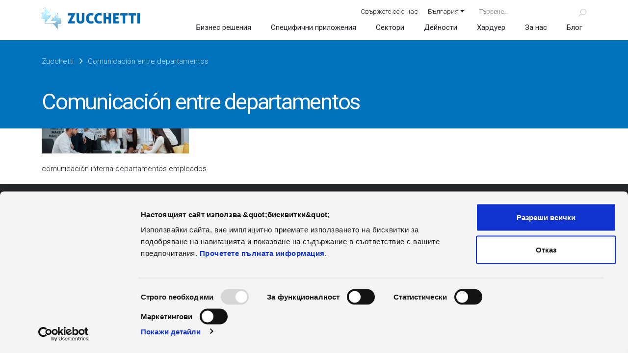

--- FILE ---
content_type: text/html; charset=UTF-8
request_url: https://www.zucchetti.bg/?attachment_id=68988
body_size: 17085
content:
	<!DOCTYPE html>
	<html class=""  lang="bg-BG">
	<head>
		<meta http-equiv="X-UA-Compatible" content="IE=edge" />
		<meta http-equiv="Content-Type" content="text/html; charset=UTF-8" />
		<meta name="viewport" content="width=device-width, initial-scale=1, minimum-scale=1" />

		<link rel="profile" href="https://gmpg.org/xfn/11" />
		<link rel="pingback" href="https://www.zucchetti.bg/xmlrpc.php" />
		  <!-- Google Tag Manager -->
  <script>(function(w,d,s,l,i){w[l]=w[l]||[];w[l].push({'gtm.start':
  new Date().getTime(),event:'gtm.js'});var f=d.getElementsByTagName(s)[0],
  j=d.createElement(s),dl=l!='dataLayer'?'&l='+l:'';j.async=true;j.src=
  'https://www.googletagmanager.com/gtm.js?id='+i+dl;f.parentNode.insertBefore(j,f);
  })(window,document,'script','dataLayer','GTM-K9TRK35');</script>
  <!-- End Google Tag Manager -->
  <meta name='robots' content='index, follow, max-image-preview:large, max-snippet:-1, max-video-preview:-1' />

	<!-- This site is optimized with the Yoast SEO plugin v26.8 - https://yoast.com/product/yoast-seo-wordpress/ -->
	<title>Comunicación entre departamentos - Zucchetti Bulgaria</title>
	<link rel="canonical" href="https://www.zucchetti.bg/" />
	<meta property="og:locale" content="bg_BG" />
	<meta property="og:type" content="article" />
	<meta property="og:title" content="Comunicación entre departamentos - Zucchetti Bulgaria" />
	<meta property="og:description" content="comunicación interna departamentos empleados" />
	<meta property="og:url" content="https://www.zucchetti.bg/" />
	<meta property="og:site_name" content="Zucchetti Bulgaria" />
	<meta property="article:publisher" content="https://www.facebook.com/ZucchettiSoftware" />
	<meta property="article:modified_time" content="2021-06-12T11:03:18+00:00" />
	<meta property="og:image" content="https://www.zucchetti.bg" />
	<meta property="og:image:width" content="1980" />
	<meta property="og:image:height" content="338" />
	<meta property="og:image:type" content="image/jpeg" />
	<meta name="twitter:card" content="summary_large_image" />
	<script type="application/ld+json" class="yoast-schema-graph">{"@context":"https://schema.org","@graph":[{"@type":"WebPage","@id":"https://www.zucchetti.bg/","url":"https://www.zucchetti.bg/","name":"Comunicación entre departamentos - Zucchetti Bulgaria","isPartOf":{"@id":"https://www.zucchetti.bg/#website"},"primaryImageOfPage":{"@id":"https://www.zucchetti.bg/#primaryimage"},"image":{"@id":"https://www.zucchetti.bg/#primaryimage"},"thumbnailUrl":"https://www.zucchetti.bg/wp-content/uploads/2021/06/comunicacion-entre-departamentos-y-empleados.jpg","datePublished":"2021-06-12T11:02:47+00:00","dateModified":"2021-06-12T11:03:18+00:00","breadcrumb":{"@id":"https://www.zucchetti.bg/#breadcrumb"},"inLanguage":"bg-BG","potentialAction":[{"@type":"ReadAction","target":["https://www.zucchetti.bg/"]}]},{"@type":"ImageObject","inLanguage":"bg-BG","@id":"https://www.zucchetti.bg/#primaryimage","url":"https://www.zucchetti.bg/wp-content/uploads/2021/06/comunicacion-entre-departamentos-y-empleados.jpg","contentUrl":"https://www.zucchetti.bg/wp-content/uploads/2021/06/comunicacion-entre-departamentos-y-empleados.jpg","width":1980,"height":338,"caption":"comunicación entre departamentos"},{"@type":"BreadcrumbList","@id":"https://www.zucchetti.bg/#breadcrumb","itemListElement":[{"@type":"ListItem","position":1,"name":"Home","item":"https://www.zucchetti.bg/"},{"@type":"ListItem","position":2,"name":"Facilitar comunicacion departamentos","item":"https://www.zucchetti.bg/?porto_builder=facilitar-comunicacion-departamentos"},{"@type":"ListItem","position":3,"name":"Comunicación entre departamentos"}]},{"@type":"WebSite","@id":"https://www.zucchetti.bg/#website","url":"https://www.zucchetti.bg/","name":"Zucchetti Bulgaria","description":"Софтуерни и ИКТ решения","publisher":{"@id":"https://www.zucchetti.bg/#organization"},"potentialAction":[{"@type":"SearchAction","target":{"@type":"EntryPoint","urlTemplate":"https://www.zucchetti.bg/?s={search_term_string}"},"query-input":{"@type":"PropertyValueSpecification","valueRequired":true,"valueName":"search_term_string"}}],"inLanguage":"bg-BG"},{"@type":"Organization","@id":"https://www.zucchetti.bg/#organization","name":"Zucchetti Group","url":"https://www.zucchetti.bg/","logo":{"@type":"ImageObject","inLanguage":"bg-BG","@id":"https://www.zucchetti.bg/#/schema/logo/image/","url":"https://www.zucchetti.bg/wp-content/uploads/2022/02/logo.png","contentUrl":"https://www.zucchetti.bg/wp-content/uploads/2022/02/logo.png","width":400,"height":98,"caption":"Zucchetti Group"},"image":{"@id":"https://www.zucchetti.bg/#/schema/logo/image/"},"sameAs":["https://www.facebook.com/ZucchettiSoftware","https://www.linkedin.com/company/zucchetti","https://www.youtube.com/channel/UCmMDzalD-QDO_7aqnQc9lyw"]}]}</script>
	<!-- / Yoast SEO plugin. -->


<link rel='dns-prefetch' href='//static.addtoany.com' />
<link rel="alternate" type="application/rss+xml" title="Zucchetti Bulgaria &raquo; Поток" href="https://www.zucchetti.bg/feed" />
<link rel="alternate" type="application/rss+xml" title="Zucchetti Bulgaria &raquo; поток за коментари" href="https://www.zucchetti.bg/comments/feed" />
<script id="wpp-js" src="https://www.zucchetti.bg/wp-content/plugins/wordpress-popular-posts/assets/js/wpp.min.js?ver=7.3.6" data-sampling="0" data-sampling-rate="100" data-api-url="https://www.zucchetti.bg/wp-json/wordpress-popular-posts" data-post-id="68988" data-token="a6172be590" data-lang="0" data-debug="0"></script>
<link rel="alternate" title="oEmbed (JSON)" type="application/json+oembed" href="https://www.zucchetti.bg/wp-json/oembed/1.0/embed?url=https%3A%2F%2Fwww.zucchetti.bg%2F%3Fattachment_id%3D68988" />
<link rel="alternate" title="oEmbed (XML)" type="text/xml+oembed" href="https://www.zucchetti.bg/wp-json/oembed/1.0/embed?url=https%3A%2F%2Fwww.zucchetti.bg%2F%3Fattachment_id%3D68988&#038;format=xml" />
		<link rel="shortcut icon" href="//www.zucchetti.bg/wp-content/uploads/2017/10/favicon.ico" type="image/x-icon" />
				<link rel="apple-touch-icon" href="//www.zucchetti.bg/wp-content/uploads/2017/10/apple-touch-icon-60x60-precomposed.png" />
				<link rel="apple-touch-icon" sizes="120x120" href="//www.zucchetti.bg/wp-content/uploads/2017/10/apple-touch-icon-120x120-precomposed.png" />
				<link rel="apple-touch-icon" sizes="76x76" href="//www.zucchetti.bg/wp-content/uploads/2017/10/apple-touch-icon-76x76-precomposed.png" />
				<link rel="apple-touch-icon" sizes="152x152" href="//www.zucchetti.bg/wp-content/uploads/2017/10/apple-touch-icon-152x152-precomposed.png" />
		<style id='wp-img-auto-sizes-contain-inline-css'>
img:is([sizes=auto i],[sizes^="auto," i]){contain-intrinsic-size:3000px 1500px}
/*# sourceURL=wp-img-auto-sizes-contain-inline-css */
</style>
<style id='wp-emoji-styles-inline-css'>

	img.wp-smiley, img.emoji {
		display: inline !important;
		border: none !important;
		box-shadow: none !important;
		height: 1em !important;
		width: 1em !important;
		margin: 0 0.07em !important;
		vertical-align: -0.1em !important;
		background: none !important;
		padding: 0 !important;
	}
/*# sourceURL=wp-emoji-styles-inline-css */
</style>
<style id='wp-block-library-inline-css'>
:root{--wp-block-synced-color:#7a00df;--wp-block-synced-color--rgb:122,0,223;--wp-bound-block-color:var(--wp-block-synced-color);--wp-editor-canvas-background:#ddd;--wp-admin-theme-color:#007cba;--wp-admin-theme-color--rgb:0,124,186;--wp-admin-theme-color-darker-10:#006ba1;--wp-admin-theme-color-darker-10--rgb:0,107,160.5;--wp-admin-theme-color-darker-20:#005a87;--wp-admin-theme-color-darker-20--rgb:0,90,135;--wp-admin-border-width-focus:2px}@media (min-resolution:192dpi){:root{--wp-admin-border-width-focus:1.5px}}.wp-element-button{cursor:pointer}:root .has-very-light-gray-background-color{background-color:#eee}:root .has-very-dark-gray-background-color{background-color:#313131}:root .has-very-light-gray-color{color:#eee}:root .has-very-dark-gray-color{color:#313131}:root .has-vivid-green-cyan-to-vivid-cyan-blue-gradient-background{background:linear-gradient(135deg,#00d084,#0693e3)}:root .has-purple-crush-gradient-background{background:linear-gradient(135deg,#34e2e4,#4721fb 50%,#ab1dfe)}:root .has-hazy-dawn-gradient-background{background:linear-gradient(135deg,#faaca8,#dad0ec)}:root .has-subdued-olive-gradient-background{background:linear-gradient(135deg,#fafae1,#67a671)}:root .has-atomic-cream-gradient-background{background:linear-gradient(135deg,#fdd79a,#004a59)}:root .has-nightshade-gradient-background{background:linear-gradient(135deg,#330968,#31cdcf)}:root .has-midnight-gradient-background{background:linear-gradient(135deg,#020381,#2874fc)}:root{--wp--preset--font-size--normal:16px;--wp--preset--font-size--huge:42px}.has-regular-font-size{font-size:1em}.has-larger-font-size{font-size:2.625em}.has-normal-font-size{font-size:var(--wp--preset--font-size--normal)}.has-huge-font-size{font-size:var(--wp--preset--font-size--huge)}.has-text-align-center{text-align:center}.has-text-align-left{text-align:left}.has-text-align-right{text-align:right}.has-fit-text{white-space:nowrap!important}#end-resizable-editor-section{display:none}.aligncenter{clear:both}.items-justified-left{justify-content:flex-start}.items-justified-center{justify-content:center}.items-justified-right{justify-content:flex-end}.items-justified-space-between{justify-content:space-between}.screen-reader-text{border:0;clip-path:inset(50%);height:1px;margin:-1px;overflow:hidden;padding:0;position:absolute;width:1px;word-wrap:normal!important}.screen-reader-text:focus{background-color:#ddd;clip-path:none;color:#444;display:block;font-size:1em;height:auto;left:5px;line-height:normal;padding:15px 23px 14px;text-decoration:none;top:5px;width:auto;z-index:100000}html :where(.has-border-color){border-style:solid}html :where([style*=border-top-color]){border-top-style:solid}html :where([style*=border-right-color]){border-right-style:solid}html :where([style*=border-bottom-color]){border-bottom-style:solid}html :where([style*=border-left-color]){border-left-style:solid}html :where([style*=border-width]){border-style:solid}html :where([style*=border-top-width]){border-top-style:solid}html :where([style*=border-right-width]){border-right-style:solid}html :where([style*=border-bottom-width]){border-bottom-style:solid}html :where([style*=border-left-width]){border-left-style:solid}html :where(img[class*=wp-image-]){height:auto;max-width:100%}:where(figure){margin:0 0 1em}html :where(.is-position-sticky){--wp-admin--admin-bar--position-offset:var(--wp-admin--admin-bar--height,0px)}@media screen and (max-width:600px){html :where(.is-position-sticky){--wp-admin--admin-bar--position-offset:0px}}

/*# sourceURL=wp-block-library-inline-css */
</style><style id='global-styles-inline-css'>
:root{--wp--preset--aspect-ratio--square: 1;--wp--preset--aspect-ratio--4-3: 4/3;--wp--preset--aspect-ratio--3-4: 3/4;--wp--preset--aspect-ratio--3-2: 3/2;--wp--preset--aspect-ratio--2-3: 2/3;--wp--preset--aspect-ratio--16-9: 16/9;--wp--preset--aspect-ratio--9-16: 9/16;--wp--preset--color--black: #000000;--wp--preset--color--cyan-bluish-gray: #abb8c3;--wp--preset--color--white: #ffffff;--wp--preset--color--pale-pink: #f78da7;--wp--preset--color--vivid-red: #cf2e2e;--wp--preset--color--luminous-vivid-orange: #ff6900;--wp--preset--color--luminous-vivid-amber: #fcb900;--wp--preset--color--light-green-cyan: #7bdcb5;--wp--preset--color--vivid-green-cyan: #00d084;--wp--preset--color--pale-cyan-blue: #8ed1fc;--wp--preset--color--vivid-cyan-blue: #0693e3;--wp--preset--color--vivid-purple: #9b51e0;--wp--preset--color--primary: var(--porto-primary-color);--wp--preset--color--secondary: var(--porto-secondary-color);--wp--preset--color--tertiary: var(--porto-tertiary-color);--wp--preset--color--quaternary: var(--porto-quaternary-color);--wp--preset--color--dark: var(--porto-dark-color);--wp--preset--color--light: var(--porto-light-color);--wp--preset--color--primary-hover: var(--porto-primary-light-5);--wp--preset--gradient--vivid-cyan-blue-to-vivid-purple: linear-gradient(135deg,rgb(6,147,227) 0%,rgb(155,81,224) 100%);--wp--preset--gradient--light-green-cyan-to-vivid-green-cyan: linear-gradient(135deg,rgb(122,220,180) 0%,rgb(0,208,130) 100%);--wp--preset--gradient--luminous-vivid-amber-to-luminous-vivid-orange: linear-gradient(135deg,rgb(252,185,0) 0%,rgb(255,105,0) 100%);--wp--preset--gradient--luminous-vivid-orange-to-vivid-red: linear-gradient(135deg,rgb(255,105,0) 0%,rgb(207,46,46) 100%);--wp--preset--gradient--very-light-gray-to-cyan-bluish-gray: linear-gradient(135deg,rgb(238,238,238) 0%,rgb(169,184,195) 100%);--wp--preset--gradient--cool-to-warm-spectrum: linear-gradient(135deg,rgb(74,234,220) 0%,rgb(151,120,209) 20%,rgb(207,42,186) 40%,rgb(238,44,130) 60%,rgb(251,105,98) 80%,rgb(254,248,76) 100%);--wp--preset--gradient--blush-light-purple: linear-gradient(135deg,rgb(255,206,236) 0%,rgb(152,150,240) 100%);--wp--preset--gradient--blush-bordeaux: linear-gradient(135deg,rgb(254,205,165) 0%,rgb(254,45,45) 50%,rgb(107,0,62) 100%);--wp--preset--gradient--luminous-dusk: linear-gradient(135deg,rgb(255,203,112) 0%,rgb(199,81,192) 50%,rgb(65,88,208) 100%);--wp--preset--gradient--pale-ocean: linear-gradient(135deg,rgb(255,245,203) 0%,rgb(182,227,212) 50%,rgb(51,167,181) 100%);--wp--preset--gradient--electric-grass: linear-gradient(135deg,rgb(202,248,128) 0%,rgb(113,206,126) 100%);--wp--preset--gradient--midnight: linear-gradient(135deg,rgb(2,3,129) 0%,rgb(40,116,252) 100%);--wp--preset--font-size--small: 13px;--wp--preset--font-size--medium: 20px;--wp--preset--font-size--large: 36px;--wp--preset--font-size--x-large: 42px;--wp--preset--spacing--20: 0.44rem;--wp--preset--spacing--30: 0.67rem;--wp--preset--spacing--40: 1rem;--wp--preset--spacing--50: 1.5rem;--wp--preset--spacing--60: 2.25rem;--wp--preset--spacing--70: 3.38rem;--wp--preset--spacing--80: 5.06rem;--wp--preset--shadow--natural: 6px 6px 9px rgba(0, 0, 0, 0.2);--wp--preset--shadow--deep: 12px 12px 50px rgba(0, 0, 0, 0.4);--wp--preset--shadow--sharp: 6px 6px 0px rgba(0, 0, 0, 0.2);--wp--preset--shadow--outlined: 6px 6px 0px -3px rgb(255, 255, 255), 6px 6px rgb(0, 0, 0);--wp--preset--shadow--crisp: 6px 6px 0px rgb(0, 0, 0);}:where(.is-layout-flex){gap: 0.5em;}:where(.is-layout-grid){gap: 0.5em;}body .is-layout-flex{display: flex;}.is-layout-flex{flex-wrap: wrap;align-items: center;}.is-layout-flex > :is(*, div){margin: 0;}body .is-layout-grid{display: grid;}.is-layout-grid > :is(*, div){margin: 0;}:where(.wp-block-columns.is-layout-flex){gap: 2em;}:where(.wp-block-columns.is-layout-grid){gap: 2em;}:where(.wp-block-post-template.is-layout-flex){gap: 1.25em;}:where(.wp-block-post-template.is-layout-grid){gap: 1.25em;}.has-black-color{color: var(--wp--preset--color--black) !important;}.has-cyan-bluish-gray-color{color: var(--wp--preset--color--cyan-bluish-gray) !important;}.has-white-color{color: var(--wp--preset--color--white) !important;}.has-pale-pink-color{color: var(--wp--preset--color--pale-pink) !important;}.has-vivid-red-color{color: var(--wp--preset--color--vivid-red) !important;}.has-luminous-vivid-orange-color{color: var(--wp--preset--color--luminous-vivid-orange) !important;}.has-luminous-vivid-amber-color{color: var(--wp--preset--color--luminous-vivid-amber) !important;}.has-light-green-cyan-color{color: var(--wp--preset--color--light-green-cyan) !important;}.has-vivid-green-cyan-color{color: var(--wp--preset--color--vivid-green-cyan) !important;}.has-pale-cyan-blue-color{color: var(--wp--preset--color--pale-cyan-blue) !important;}.has-vivid-cyan-blue-color{color: var(--wp--preset--color--vivid-cyan-blue) !important;}.has-vivid-purple-color{color: var(--wp--preset--color--vivid-purple) !important;}.has-black-background-color{background-color: var(--wp--preset--color--black) !important;}.has-cyan-bluish-gray-background-color{background-color: var(--wp--preset--color--cyan-bluish-gray) !important;}.has-white-background-color{background-color: var(--wp--preset--color--white) !important;}.has-pale-pink-background-color{background-color: var(--wp--preset--color--pale-pink) !important;}.has-vivid-red-background-color{background-color: var(--wp--preset--color--vivid-red) !important;}.has-luminous-vivid-orange-background-color{background-color: var(--wp--preset--color--luminous-vivid-orange) !important;}.has-luminous-vivid-amber-background-color{background-color: var(--wp--preset--color--luminous-vivid-amber) !important;}.has-light-green-cyan-background-color{background-color: var(--wp--preset--color--light-green-cyan) !important;}.has-vivid-green-cyan-background-color{background-color: var(--wp--preset--color--vivid-green-cyan) !important;}.has-pale-cyan-blue-background-color{background-color: var(--wp--preset--color--pale-cyan-blue) !important;}.has-vivid-cyan-blue-background-color{background-color: var(--wp--preset--color--vivid-cyan-blue) !important;}.has-vivid-purple-background-color{background-color: var(--wp--preset--color--vivid-purple) !important;}.has-black-border-color{border-color: var(--wp--preset--color--black) !important;}.has-cyan-bluish-gray-border-color{border-color: var(--wp--preset--color--cyan-bluish-gray) !important;}.has-white-border-color{border-color: var(--wp--preset--color--white) !important;}.has-pale-pink-border-color{border-color: var(--wp--preset--color--pale-pink) !important;}.has-vivid-red-border-color{border-color: var(--wp--preset--color--vivid-red) !important;}.has-luminous-vivid-orange-border-color{border-color: var(--wp--preset--color--luminous-vivid-orange) !important;}.has-luminous-vivid-amber-border-color{border-color: var(--wp--preset--color--luminous-vivid-amber) !important;}.has-light-green-cyan-border-color{border-color: var(--wp--preset--color--light-green-cyan) !important;}.has-vivid-green-cyan-border-color{border-color: var(--wp--preset--color--vivid-green-cyan) !important;}.has-pale-cyan-blue-border-color{border-color: var(--wp--preset--color--pale-cyan-blue) !important;}.has-vivid-cyan-blue-border-color{border-color: var(--wp--preset--color--vivid-cyan-blue) !important;}.has-vivid-purple-border-color{border-color: var(--wp--preset--color--vivid-purple) !important;}.has-vivid-cyan-blue-to-vivid-purple-gradient-background{background: var(--wp--preset--gradient--vivid-cyan-blue-to-vivid-purple) !important;}.has-light-green-cyan-to-vivid-green-cyan-gradient-background{background: var(--wp--preset--gradient--light-green-cyan-to-vivid-green-cyan) !important;}.has-luminous-vivid-amber-to-luminous-vivid-orange-gradient-background{background: var(--wp--preset--gradient--luminous-vivid-amber-to-luminous-vivid-orange) !important;}.has-luminous-vivid-orange-to-vivid-red-gradient-background{background: var(--wp--preset--gradient--luminous-vivid-orange-to-vivid-red) !important;}.has-very-light-gray-to-cyan-bluish-gray-gradient-background{background: var(--wp--preset--gradient--very-light-gray-to-cyan-bluish-gray) !important;}.has-cool-to-warm-spectrum-gradient-background{background: var(--wp--preset--gradient--cool-to-warm-spectrum) !important;}.has-blush-light-purple-gradient-background{background: var(--wp--preset--gradient--blush-light-purple) !important;}.has-blush-bordeaux-gradient-background{background: var(--wp--preset--gradient--blush-bordeaux) !important;}.has-luminous-dusk-gradient-background{background: var(--wp--preset--gradient--luminous-dusk) !important;}.has-pale-ocean-gradient-background{background: var(--wp--preset--gradient--pale-ocean) !important;}.has-electric-grass-gradient-background{background: var(--wp--preset--gradient--electric-grass) !important;}.has-midnight-gradient-background{background: var(--wp--preset--gradient--midnight) !important;}.has-small-font-size{font-size: var(--wp--preset--font-size--small) !important;}.has-medium-font-size{font-size: var(--wp--preset--font-size--medium) !important;}.has-large-font-size{font-size: var(--wp--preset--font-size--large) !important;}.has-x-large-font-size{font-size: var(--wp--preset--font-size--x-large) !important;}
/*# sourceURL=global-styles-inline-css */
</style>

<style id='classic-theme-styles-inline-css'>
/*! This file is auto-generated */
.wp-block-button__link{color:#fff;background-color:#32373c;border-radius:9999px;box-shadow:none;text-decoration:none;padding:calc(.667em + 2px) calc(1.333em + 2px);font-size:1.125em}.wp-block-file__button{background:#32373c;color:#fff;text-decoration:none}
/*# sourceURL=/wp-includes/css/classic-themes.min.css */
</style>
<link rel='stylesheet' id='meanmenu-css' href='https://www.zucchetti.bg/wp-content/plugins/codecanyon-5861287-meanmenu-responsive-mobile-menu/meanmenu.min.css?ver=1.0.3' media='all' />
<link rel='stylesheet' id='bwg_fonts-css' href='https://www.zucchetti.bg/wp-content/plugins/photo-gallery/css/bwg-fonts/fonts.css?ver=0.0.1' media='all' />
<link rel='stylesheet' id='sumoselect-css' href='https://www.zucchetti.bg/wp-content/plugins/photo-gallery/css/sumoselect.min.css?ver=3.4.6' media='all' />
<link rel='stylesheet' id='mCustomScrollbar-css' href='https://www.zucchetti.bg/wp-content/plugins/photo-gallery/css/jquery.mCustomScrollbar.min.css?ver=3.1.5' media='all' />
<link rel='stylesheet' id='bwg_googlefonts-css' href='https://fonts.googleapis.com/css?family=Ubuntu&#038;subset=greek,latin,greek-ext,vietnamese,cyrillic-ext,latin-ext,cyrillic' media='all' />
<link rel='stylesheet' id='bwg_frontend-css' href='https://www.zucchetti.bg/wp-content/plugins/photo-gallery/css/styles.min.css?ver=1.8.37' media='all' />
<link rel='stylesheet' id='wf_magnific_popup_styles-css' href='https://www.zucchetti.bg/wp-content/plugins/wf-magnific-lightbox/css/magnific-popup.css?ver=6.9' media='all' />
<link rel='stylesheet' id='wfml_custom-css' href='https://www.zucchetti.bg/wp-content/plugins/wf-magnific-lightbox/css/wfml-custom.css?ver=6.9' media='all' />
<link rel='stylesheet' id='search-filter-plugin-styles-css' href='https://www.zucchetti.bg/wp-content/plugins/search-filter-pro/public/assets/css/search-filter.min.css?ver=2.5.21' media='all' />
<link rel='stylesheet' id='wordpress-popular-posts-css-css' href='https://www.zucchetti.bg/wp-content/plugins/wordpress-popular-posts/assets/css/wpp.css?ver=7.3.6' media='all' />
<link rel='stylesheet' id='addtoany-css' href='https://www.zucchetti.bg/wp-content/plugins/add-to-any/addtoany.min.css?ver=1.16' media='all' />
<link rel='stylesheet' id='bsf-Defaults-css' href='https://www.zucchetti.bg/wp-content/uploads/smile_fonts/Defaults/Defaults.css?ver=3.21.2' media='all' />
<link rel='stylesheet' id='porto-css-vars-css' href='https://www.zucchetti.bg/wp-content/uploads/porto_styles/theme_css_vars.css?ver=7.7.2' media='all' />
<link rel='stylesheet' id='js_composer_front-css' href='https://www.zucchetti.bg/wp-content/plugins/js_composer/assets/css/js_composer.min.css?ver=8.7.2' media='all' />
<link rel='stylesheet' id='bootstrap-css' href='https://www.zucchetti.bg/wp-content/uploads/porto_styles/bootstrap.css?ver=7.7.2' media='all' />
<link rel='stylesheet' id='porto-plugins-css' href='https://www.zucchetti.bg/wp-content/themes/porto/css/plugins.css?ver=7.7.2' media='all' />
<link rel='stylesheet' id='porto-theme-css' href='https://www.zucchetti.bg/wp-content/themes/porto/css/theme.css?ver=7.7.2' media='all' />
<link rel='stylesheet' id='porto-animate-css' href='https://www.zucchetti.bg/wp-content/themes/porto/css/part/animate.css?ver=7.7.2' media='all' />
<link rel='stylesheet' id='porto-widget-text-css' href='https://www.zucchetti.bg/wp-content/themes/porto/css/part/widget-text.css?ver=7.7.2' media='all' />
<link rel='stylesheet' id='porto-blog-legacy-css' href='https://www.zucchetti.bg/wp-content/themes/porto/css/part/blog-legacy.css?ver=7.7.2' media='all' />
<link rel='stylesheet' id='porto-header-legacy-css' href='https://www.zucchetti.bg/wp-content/themes/porto/css/part/header-legacy.css?ver=7.7.2' media='all' />
<link rel='stylesheet' id='porto-footer-legacy-css' href='https://www.zucchetti.bg/wp-content/themes/porto/css/part/footer-legacy.css?ver=7.7.2' media='all' />
<link rel='stylesheet' id='porto-nav-panel-css' href='https://www.zucchetti.bg/wp-content/themes/porto/css/part/nav-panel.css?ver=7.7.2' media='all' />
<link rel='stylesheet' id='porto-revslider-css' href='https://www.zucchetti.bg/wp-content/themes/porto/css/part/revslider.css?ver=7.7.2' media='all' />
<link rel='stylesheet' id='porto-media-mobile-sidebar-css' href='https://www.zucchetti.bg/wp-content/themes/porto/css/part/media-mobile-sidebar.css?ver=7.7.2' media='(max-width:991px)' />
<link rel='stylesheet' id='porto-theme-portfolio-css' href='https://www.zucchetti.bg/wp-content/themes/porto/css/theme_portfolio.css?ver=7.7.2' media='all' />
<link rel='stylesheet' id='porto-theme-event-css' href='https://www.zucchetti.bg/wp-content/themes/porto/css/theme_event.css?ver=7.7.2' media='all' />
<link rel='stylesheet' id='porto-shortcodes-css' href='https://www.zucchetti.bg/wp-content/uploads/porto_styles/shortcodes.css?ver=7.7.2' media='all' />
<link rel='stylesheet' id='porto-theme-wpb-css' href='https://www.zucchetti.bg/wp-content/themes/porto/css/theme_wpb.css?ver=7.7.2' media='all' />
<link rel='stylesheet' id='porto-theme-radius-css' href='https://www.zucchetti.bg/wp-content/themes/porto/css/theme_radius.css?ver=7.7.2' media='all' />
<link rel='stylesheet' id='porto-dynamic-style-css' href='https://www.zucchetti.bg/wp-content/uploads/porto_styles/dynamic_style.css?ver=7.7.2' media='all' />
<link rel='stylesheet' id='porto-type-builder-css' href='https://www.zucchetti.bg/wp-content/plugins/porto-functionality/builders/assets/type-builder.css?ver=3.7.2' media='all' />
<link rel='stylesheet' id='porto-style-css' href='https://www.zucchetti.bg/wp-content/themes/porto/style.css?ver=7.7.2' media='all' />
<style id='porto-style-inline-css'>
.side-header-narrow-bar-logo{max-width:170px}@media (min-width:992px){}.page-top .page-title-wrap{line-height:0}.side-contact-span,.side-call-span{margin-left:65px;display:block}#CybotCookiebotDialogBody,#CybotCookiebotDialogDetailBody{max-width:1170px !important;padding:5px 25px !important}a#CybotCookiebotDialogBodyLevelButtonAccept{background-color:#97c11f !important;border:#97c11f !important;padding:.8rem 1rem !important}#CybotCookiebotDialog{background:#f4f4f4 !important;box-shadow:1px 1px 15px 1px rgba(0,0,0,.15) !important}#CybotCookiebotDialogDetail{background-color:#f4f4f4 !important}#CybotCookiebotDialogDetailFooter{background-color:transparent !important}
/*# sourceURL=porto-style-inline-css */
</style>
<link rel='stylesheet' id='styles-child-css' href='https://www.zucchetti.bg/wp-content/themes/porto-child/style.css?ver=6.9' media='all' />
<script id="addtoany-core-js-before">
window.a2a_config=window.a2a_config||{};a2a_config.callbacks=[];a2a_config.overlays=[];a2a_config.templates={};a2a_localize = {
	Share: "Share",
	Save: "Save",
	Subscribe: "Subscribe",
	Email: "Email",
	Bookmark: "Bookmark",
	ShowAll: "Show all",
	ShowLess: "Show less",
	FindServices: "Find service(s)",
	FindAnyServiceToAddTo: "Instantly find any service to add to",
	PoweredBy: "Powered by",
	ShareViaEmail: "Share via email",
	SubscribeViaEmail: "Subscribe via email",
	BookmarkInYourBrowser: "Bookmark in your browser",
	BookmarkInstructions: "Press Ctrl+D or \u2318+D to bookmark this page",
	AddToYourFavorites: "Add to your favorites",
	SendFromWebOrProgram: "Send from any email address or email program",
	EmailProgram: "Email program",
	More: "More&#8230;",
	ThanksForSharing: "Thanks for sharing!",
	ThanksForFollowing: "Thanks for following!"
};

a2a_config.icon_color="transparent,#525252";

//# sourceURL=addtoany-core-js-before
</script>
<script defer src="https://static.addtoany.com/menu/page.js" id="addtoany-core-js"></script>
<script src="https://www.zucchetti.bg/wp-includes/js/jquery/jquery.min.js?ver=3.7.1" id="jquery-core-js"></script>
<script src="https://www.zucchetti.bg/wp-includes/js/jquery/jquery-migrate.min.js?ver=3.4.1" id="jquery-migrate-js"></script>
<script defer src="https://www.zucchetti.bg/wp-content/plugins/add-to-any/addtoany.min.js?ver=1.1" id="addtoany-jquery-js"></script>
<script src="https://www.zucchetti.bg/wp-content/plugins/photo-gallery/js/jquery.sumoselect.min.js?ver=3.4.6" id="sumoselect-js"></script>
<script src="https://www.zucchetti.bg/wp-content/plugins/photo-gallery/js/tocca.min.js?ver=2.0.9" id="bwg_mobile-js"></script>
<script src="https://www.zucchetti.bg/wp-content/plugins/photo-gallery/js/jquery.mCustomScrollbar.concat.min.js?ver=3.1.5" id="mCustomScrollbar-js"></script>
<script src="https://www.zucchetti.bg/wp-content/plugins/photo-gallery/js/jquery.fullscreen.min.js?ver=0.6.0" id="jquery-fullscreen-js"></script>
<script id="bwg_frontend-js-extra">
var bwg_objectsL10n = {"bwg_field_required":"field is required.","bwg_mail_validation":"This is not a valid email address.","bwg_search_result":"There are no images matching your search.","bwg_select_tag":"Select Tag","bwg_order_by":"Order By","bwg_search":"Search","bwg_show_ecommerce":"Show Ecommerce","bwg_hide_ecommerce":"Hide Ecommerce","bwg_show_comments":"Show Comments","bwg_hide_comments":"Hide Comments","bwg_restore":"Restore","bwg_maximize":"Maximize","bwg_fullscreen":"Fullscreen","bwg_exit_fullscreen":"Exit Fullscreen","bwg_search_tag":"SEARCH...","bwg_tag_no_match":"No tags found","bwg_all_tags_selected":"All tags selected","bwg_tags_selected":"tags selected","play":"Play","pause":"Pause","is_pro":"","bwg_play":"Play","bwg_pause":"Pause","bwg_hide_info":"Hide info","bwg_show_info":"Show info","bwg_hide_rating":"Hide rating","bwg_show_rating":"Show rating","ok":"Ok","cancel":"Cancel","select_all":"Select all","lazy_load":"0","lazy_loader":"https://www.zucchetti.bg/wp-content/plugins/photo-gallery/images/ajax_loader.png","front_ajax":"0","bwg_tag_see_all":"see all tags","bwg_tag_see_less":"see less tags"};
//# sourceURL=bwg_frontend-js-extra
</script>
<script src="https://www.zucchetti.bg/wp-content/plugins/photo-gallery/js/scripts.min.js?ver=1.8.37" id="bwg_frontend-js"></script>
<script id="search-filter-plugin-build-js-extra">
var SF_LDATA = {"ajax_url":"https://www.zucchetti.bg/wp-admin/admin-ajax.php","home_url":"https://www.zucchetti.bg/","extensions":[]};
//# sourceURL=search-filter-plugin-build-js-extra
</script>
<script src="https://www.zucchetti.bg/wp-content/plugins/search-filter-pro/public/assets/js/search-filter-build.min.js?ver=2.5.21" id="search-filter-plugin-build-js"></script>
<script src="https://www.zucchetti.bg/wp-content/plugins/search-filter-pro/public/assets/js/chosen.jquery.min.js?ver=2.5.21" id="search-filter-plugin-chosen-js"></script>
<script></script><link rel="https://api.w.org/" href="https://www.zucchetti.bg/wp-json/" /><link rel="alternate" title="JSON" type="application/json" href="https://www.zucchetti.bg/wp-json/wp/v2/media/68988" /><link rel="EditURI" type="application/rsd+xml" title="RSD" href="https://www.zucchetti.bg/xmlrpc.php?rsd" />
<meta name="generator" content="WordPress 6.9" />
<link rel='shortlink' href='https://www.zucchetti.bg/?p=68988' />


<style>
/* MeanMenu Style options */ 

</style>

            <style id="wpp-loading-animation-styles">@-webkit-keyframes bgslide{from{background-position-x:0}to{background-position-x:-200%}}@keyframes bgslide{from{background-position-x:0}to{background-position-x:-200%}}.wpp-widget-block-placeholder,.wpp-shortcode-placeholder{margin:0 auto;width:60px;height:3px;background:#dd3737;background:linear-gradient(90deg,#dd3737 0%,#571313 10%,#dd3737 100%);background-size:200% auto;border-radius:3px;-webkit-animation:bgslide 1s infinite linear;animation:bgslide 1s infinite linear}</style>
            		<script type="text/javascript" id="webfont-queue">
		WebFontConfig = {
			google: { families: [ 'Roboto:300,400,500,600,700,800','Shadows+Into+Light:400,700','Playfair+Display:400,700','Open+Sans:400,600,700' ] }
		};
		(function(d) {
			var wf = d.createElement('script'), s = d.scripts[d.scripts.length - 1];
			wf.src = 'https://www.zucchetti.bg/wp-content/themes/porto/js/libs/webfont.js';
			wf.async = true;
			s.parentNode.insertBefore(wf, s);
		})(document);</script>
		<meta name="generator" content="Powered by WPBakery Page Builder - drag and drop page builder for WordPress."/>
<meta name="generator" content="Powered by Slider Revolution 6.7.39 - responsive, Mobile-Friendly Slider Plugin for WordPress with comfortable drag and drop interface." />
<script>function setREVStartSize(e){
			//window.requestAnimationFrame(function() {
				window.RSIW = window.RSIW===undefined ? window.innerWidth : window.RSIW;
				window.RSIH = window.RSIH===undefined ? window.innerHeight : window.RSIH;
				try {
					var pw = document.getElementById(e.c).parentNode.offsetWidth,
						newh;
					pw = pw===0 || isNaN(pw) || (e.l=="fullwidth" || e.layout=="fullwidth") ? window.RSIW : pw;
					e.tabw = e.tabw===undefined ? 0 : parseInt(e.tabw);
					e.thumbw = e.thumbw===undefined ? 0 : parseInt(e.thumbw);
					e.tabh = e.tabh===undefined ? 0 : parseInt(e.tabh);
					e.thumbh = e.thumbh===undefined ? 0 : parseInt(e.thumbh);
					e.tabhide = e.tabhide===undefined ? 0 : parseInt(e.tabhide);
					e.thumbhide = e.thumbhide===undefined ? 0 : parseInt(e.thumbhide);
					e.mh = e.mh===undefined || e.mh=="" || e.mh==="auto" ? 0 : parseInt(e.mh,0);
					if(e.layout==="fullscreen" || e.l==="fullscreen")
						newh = Math.max(e.mh,window.RSIH);
					else{
						e.gw = Array.isArray(e.gw) ? e.gw : [e.gw];
						for (var i in e.rl) if (e.gw[i]===undefined || e.gw[i]===0) e.gw[i] = e.gw[i-1];
						e.gh = e.el===undefined || e.el==="" || (Array.isArray(e.el) && e.el.length==0)? e.gh : e.el;
						e.gh = Array.isArray(e.gh) ? e.gh : [e.gh];
						for (var i in e.rl) if (e.gh[i]===undefined || e.gh[i]===0) e.gh[i] = e.gh[i-1];
											
						var nl = new Array(e.rl.length),
							ix = 0,
							sl;
						e.tabw = e.tabhide>=pw ? 0 : e.tabw;
						e.thumbw = e.thumbhide>=pw ? 0 : e.thumbw;
						e.tabh = e.tabhide>=pw ? 0 : e.tabh;
						e.thumbh = e.thumbhide>=pw ? 0 : e.thumbh;
						for (var i in e.rl) nl[i] = e.rl[i]<window.RSIW ? 0 : e.rl[i];
						sl = nl[0];
						for (var i in nl) if (sl>nl[i] && nl[i]>0) { sl = nl[i]; ix=i;}
						var m = pw>(e.gw[ix]+e.tabw+e.thumbw) ? 1 : (pw-(e.tabw+e.thumbw)) / (e.gw[ix]);
						newh =  (e.gh[ix] * m) + (e.tabh + e.thumbh);
					}
					var el = document.getElementById(e.c);
					if (el!==null && el) el.style.height = newh+"px";
					el = document.getElementById(e.c+"_wrapper");
					if (el!==null && el) {
						el.style.height = newh+"px";
						el.style.display = "block";
					}
				} catch(e){
					console.log("Failure at Presize of Slider:" + e)
				}
			//});
		  };</script>
<noscript><style> .wpb_animate_when_almost_visible { opacity: 1; }</style></noscript>	<link rel='stylesheet' id='rs-plugin-settings-css' href='//www.zucchetti.bg/wp-content/plugins/revslider/sr6/assets/css/rs6.css?ver=6.7.39' media='all' />
<style id='rs-plugin-settings-inline-css'>
#rs-demo-id {}
/*# sourceURL=rs-plugin-settings-inline-css */
</style>
</head>
	<body class="attachment wp-singular attachment-template-default single single-attachment postid-68988 attachmentid-68988 attachment-jpeg wp-embed-responsive wp-theme-porto wp-child-theme-porto-child porto-rounded full blog-1 wpb-js-composer js-comp-ver-8.7.2 vc_responsive">
	  <!-- Google Tag Manager (noscript) -->
  <noscript><iframe src="https://www.googletagmanager.com/ns.html?id=GTM-K9TRK35"
  height="0" width="0" style="display:none;visibility:hidden"></iframe></noscript>
  <!-- End Google Tag Manager (noscript) -->
  
	<div class="page-wrapper"><!-- page wrapper -->
		
											<!-- header wrapper -->
				<div class="header-wrapper header-reveal">
										<header id="header" class="header-corporate header-10 ">
  
  <div class="header-main header-body" style="top: 0px;">
    <div class="header-container container">
      <div class="header-left">
        
	<div class="logo">
	<a aria-label="Site Logo" href="https://www.zucchetti.bg/" title="Zucchetti Bulgaria - Софтуерни и ИКТ решения"  rel="home">
		<img class="img-responsive standard-logo retina-logo" width="400" height="98" src="//www.zucchetti.bg/wp-content/uploads/2022/02/logo.png" alt="Zucchetti Bulgaria" />	</a>
	</div>
	      </div>

      <div class="header-right">
        <div class="header-right-top">
          <div class="header-contact"><ul class="nav nav-pills nav-top">
  <li>
    <a href="/%D1%81%D0%B2%D1%8A%D1%80%D0%B6%D0%B5%D1%82%D0%B5-%D1%81%D0%B5-%D1%81-%D0%BD%D0%B0%D1%81.html">Свържете се с нас</a>
  </li>
  <li class="nav-item dropdown country">
    <a class="nav-link dropdown-toggle" data-bs-toggle="dropdown" href="#" role="button" aria-expanded="false">България</a>
    <ul class="dropdown-menu">
      <li><a class="dropdown-item" href="https://www.zucchetti.com" target="_blank">Worldwide</a></li>
      <li><a class="dropdown-item" href="https://www.zucchetti.com/de" target="_blank">DACH</a></li>
      <li><a class="dropdown-item" href="https://www.zucchetti.es" target="_blank">España</a></li>
      <li><a class="dropdown-item" href="https://www.zucchetti.it" target="_blank">Italia</a></li>
      <li><a class="dropdown-item" href="https://www.zucchetti.fr" target="_blank">France</a></li>
      <li><a class="dropdown-item" href="https://www.zucchettibrasil.com" target="_blank">Brasil</a></li>
      <li><a class="dropdown-item" href="https://www.zucchettiromania.com" target="_blank">Romania</a></li>
    </ul>
  </li>
</ul></div><div class="searchform-popup advanced-search-layout search-rounded"><a  class="search-toggle" role="button" aria-label="Search Toggle" href="#"><i class="porto-icon-magnifier"></i><span class="search-text">Search</span></a>	<form action="https://www.zucchetti.bg/" method="get"
		class="searchform search-layout-advanced">
		<div class="searchform-fields">
			<span class="text"><input name="s" type="text" value="" placeholder="Търсене..." autocomplete="off" /></span>
						<span class="button-wrap">
				<button class="btn btn-special" aria-label="Search" title="Search" type="submit">
					<i class="porto-icon-magnifier"></i>
				</button>
							</span>
		</div>
			</form>
	</div>          <div class="headercont"></div>
        </div>
        <div class="header-right-bottom">
          <div id="main-menu">
                        <nav class="nav-main mega-menu" role="navigation">
              <ul id="menu-main-menu" class="menu" itemscope itemtype="http://www.schema.org/SiteNavigationElement"><li  id="menu-item-69119"class="menu-item menu-item-type-custom menu-item-object-custom menu-item-has-children dropdown menu-item-69119 nav-item"><a href="#" data-toggle="dropdown" aria-expanded="false" id="menu-item-dropdown-69119"><span itemprop="name">Бизнес решения</span></a>
<ul class="sub-menu-0" aria-labelledby="menu-item-dropdown-69119">
	<li  id="menu-item-69126"class="menu-item menu-item-type-post_type menu-item-object-products menu-item-69126 nav-item"><a itemprop="url" href="https://www.zucchetti.bg/products/%d0%ba%d0%b0%d1%81%d0%be%d0%b2-%d1%81%d0%be%d1%84%d1%82%d1%83%d0%b5%d1%80"><span itemprop="name">КАСОВ СОФТУЕР</span></a></li>
	<li  id="menu-item-69127"class="menu-item menu-item-type-post_type menu-item-object-products menu-item-69127 nav-item"><a itemprop="url" href="https://www.zucchetti.bg/products/mago-cloud"><span itemprop="name">MAGO CLOUD</span></a></li>
	<li  id="menu-item-69128"class="menu-item menu-item-type-post_type menu-item-object-products menu-item-has-children dropdown menu-item-69128 nav-item"><a itemprop="url" href="https://www.zucchetti.bg/products/mago-erp" class="chevron"><span itemprop="name">MAGO ERP</span></a>
	<ul class="sub-menu-1" aria-labelledby="menu-item-dropdown-69119">
		<li  id="menu-item-69137"class="menu-item menu-item-type-post_type menu-item-object-products menu-item-69137 nav-item"><a itemprop="url" href="https://www.zucchetti.bg/products/%d1%84%d0%b8%d0%bd%d0%b0%d0%bd%d1%81%d0%be%d0%b2%d0%b8-%d0%be%d1%82%d1%87%d0%b5%d1%82%d0%b8-%d0%b8-%d1%81%d1%87%d0%b5%d1%82%d0%be%d0%b2%d0%be%d0%b4%d1%81%d1%82%d0%b2%d0%be"><span itemprop="name">ФИНАНСОВИ ОТЧЕТИ И СЧЕТОВОДСТВО</span></a></li>
		<li  id="menu-item-69140"class="menu-item menu-item-type-post_type menu-item-object-products menu-item-69140 nav-item"><a itemprop="url" href="https://www.zucchetti.bg/products/%d0%bf%d1%80%d0%be%d0%b4%d0%b0%d0%b6%d0%b1%d0%b8-%d0%b8-%d0%bf%d0%be%d0%ba%d1%83%d0%bf%d0%ba%d0%b8"><span itemprop="name">ПРОДАЖБИ И ПОКУПКИ</span></a></li>
		<li  id="menu-item-69138"class="menu-item menu-item-type-post_type menu-item-object-products menu-item-69138 nav-item"><a itemprop="url" href="https://www.zucchetti.bg/products/%d0%ba%d0%be%d0%bd%d1%82%d1%80%d0%be%d0%bb-%d0%bd%d0%b0-%d0%bf%d1%80%d0%be%d0%b8%d0%b7%d0%b2%d0%be%d0%b4%d1%81%d1%82%d0%b2%d0%be%d1%82%d0%be"><span itemprop="name">КОНТРОЛ НА ПРОИЗВОДСТВОТО</span></a></li>
		<li  id="menu-item-69139"class="menu-item menu-item-type-post_type menu-item-object-products menu-item-69139 nav-item"><a itemprop="url" href="https://www.zucchetti.bg/products/%d0%b8%d0%bd%d0%b2%d0%b5%d0%bd%d1%82%d0%b0%d1%80%d0%b8%d0%b7%d0%b0%d1%86%d0%b8%d1%8f-%d0%b8-%d0%bb%d0%be%d0%b3%d0%b8%d1%81%d1%82%d0%b8%d0%ba%d0%b0"><span itemprop="name">ИНВЕНТАРИЗАЦИЯ И ЛОГИСТИКА</span></a></li>
		<li  id="menu-item-69141"class="menu-item menu-item-type-post_type menu-item-object-products menu-item-69141 nav-item"><a itemprop="url" href="https://www.zucchetti.bg/products/%d1%83%d0%bf%d1%80%d0%b0%d0%b2%d0%bb%d0%b5%d0%bd%d0%b8%d0%b5-%d0%bd%d0%b0-%d1%81%d0%ba%d0%bb%d0%b0%d0%b4"><span itemprop="name">УПРАВЛЕНИЕ НА СКЛАД</span></a></li>
		<li  id="menu-item-69142"class="menu-item menu-item-type-post_type menu-item-object-products menu-item-69142 nav-item"><a itemprop="url" href="https://www.zucchetti.bg/products/%d1%80%d0%b0%d0%b7%d1%80%d0%b0%d0%b1%d0%be%d1%82%d0%ba%d0%b8-%d0%b8-%d0%bf%d0%b5%d1%80%d1%81%d0%be%d0%bd%d0%b0%d0%bb%d0%b8%d0%b7%d0%b0%d1%86%d0%b8%d1%8f"><span itemprop="name">РАЗРАБОТКИ И ПЕРСОНАЛИЗАЦИЯ</span></a></li>
	</ul>
</li>
	<li  id="menu-item-71567"class="menu-item menu-item-type-taxonomy menu-item-object-products_category menu-item-71567 nav-item"><a itemprop="url" href="https://www.zucchetti.bg/categories/%d1%81%d0%be%d1%84%d1%82%d1%83%d0%b5%d1%80%d0%bd%d0%b8-%d1%80%d0%b5%d1%88%d0%b5%d0%bd%d0%b8%d1%8f/%d0%b1%d0%b8%d0%b7%d0%bd%d0%b5%d1%81-%d1%80%d0%b5%d1%88%d0%b5%d0%bd%d0%b8%d1%8f/zucchetti-hr"><span itemprop="name">ZUCCHETTI HR</span></a></li>
	<li  id="menu-item-71568"class="menu-item menu-item-type-taxonomy menu-item-object-products_category menu-item-71568 nav-item"><a itemprop="url" href="https://www.zucchetti.bg/categories/hr-%d0%bf%d0%be%d1%80%d1%82%d0%b0%d0%bb"><span itemprop="name">HR ПОРТАЛ</span></a></li>
</ul>
</li>
<li  id="menu-item-69120"class="no-wide menu-item menu-item-type-custom menu-item-object-custom menu-item-has-children dropdown menu-item-69120 nav-item"><a href="#" data-toggle="dropdown" aria-expanded="false" id="menu-item-dropdown-69120"><span itemprop="name">Специфични приложения</span></a>
<ul class="sub-menu-0" aria-labelledby="menu-item-dropdown-69120">
	<li  id="menu-item-69131"class="menu-item menu-item-type-post_type menu-item-object-products menu-item-69131 nav-item"><a itemprop="url" href="https://www.zucchetti.bg/products/%d0%bc%d0%be%d0%b4%d1%83%d0%bb-%d0%bb%d0%be%d1%8f%d0%bb%d0%bd%d0%be%d1%81%d1%82"><span itemprop="name">МОДУЛ ЛОЯЛНОСТ</span></a></li>
	<li  id="menu-item-69134"class="menu-item menu-item-type-post_type menu-item-object-products menu-item-69134 nav-item"><a itemprop="url" href="https://www.zucchetti.bg/products/tcapp-%d0%bc%d0%be%d0%b1%d0%b8%d0%bb%d0%bd%d0%be-%d0%bf%d1%80%d0%b8%d0%bb%d0%be%d0%b6%d0%b5%d0%bd%d0%b8%d0%b5"><span itemprop="name">TCAPP МОБИЛНО ПРИЛОЖЕНИЕ</span></a></li>
	<li  id="menu-item-69144"class="menu-item menu-item-type-post_type menu-item-object-products menu-item-69144 nav-item"><a itemprop="url" href="https://www.zucchetti.bg/products/%d0%ba%d1%83%d1%85%d0%bd%d0%b5%d0%bd%d1%81%d0%ba%d0%b0-%d0%b0%d0%b2%d1%82%d0%be%d0%bc%d0%b0%d1%82%d0%b8%d0%b7%d0%b0%d1%86%d0%b8%d1%8f"><span itemprop="name">КУХНЕНСКА АВТОМАТИЗАЦИЯ</span></a></li>
	<li  id="menu-item-69135"class="menu-item menu-item-type-post_type menu-item-object-products menu-item-69135 nav-item"><a itemprop="url" href="https://www.zucchetti.bg/products/%d0%ba%d0%be%d0%bd%d1%82%d1%80%d0%be%d0%bb-%d0%bd%d0%b0-%d0%b4%d0%be%d1%81%d1%82%d1%8a%d0%bf%d0%b0-2"><span itemprop="name">КОНТРОЛ НА ДОСТЪПА</span></a></li>
	<li  id="menu-item-69136"class="menu-item menu-item-type-post_type menu-item-object-products menu-item-69136 nav-item"><a itemprop="url" href="https://www.zucchetti.bg/products/%d1%83%d0%bf%d1%80%d0%b0%d0%b2%d0%bb%d0%b5%d0%bd%d0%b8%d0%b5-%d0%bd%d0%b0-%d1%80%d0%b0%d0%b1%d0%be%d1%82%d0%bd%d0%be-%d0%b2%d1%80%d0%b5%d0%bc%d0%b5-%d0%b8-%d0%b3%d1%80%d0%b0%d1%84%d0%b8%d1%86%d0%b8"><span itemprop="name">УПРАВЛЕНИЕ НА РАБОТНО ВРЕМЕ И ГРАФИЦИ</span></a></li>
</ul>
</li>
<li  id="menu-item-69121"class="no-wide menu-item menu-item-type-custom menu-item-object-custom menu-item-has-children dropdown menu-item-69121 nav-item"><a href="#" data-toggle="dropdown" aria-expanded="false" id="menu-item-dropdown-69121"><span itemprop="name">Сектори</span></a>
<ul class="sub-menu-0" aria-labelledby="menu-item-dropdown-69121">
	<li  id="menu-item-69145"class="menu-item menu-item-type-taxonomy menu-item-object-products_category menu-item-69145 nav-item"><a itemprop="url" href="https://www.zucchetti.bg/categories/horeca"><span itemprop="name">HORECA</span></a></li>
	<li  id="menu-item-71558"class="menu-item menu-item-type-taxonomy menu-item-object-products_category menu-item-71558 nav-item"><a itemprop="url" href="https://www.zucchetti.bg/categories/retail"><span itemprop="name">RETAIL</span></a></li>
	<li  id="menu-item-69146"class="menu-item menu-item-type-taxonomy menu-item-object-products_category menu-item-69146 nav-item"><a itemprop="url" href="https://www.zucchetti.bg/categories/%d1%83%d0%bf%d1%80%d0%b0%d0%b2%d0%bb%d0%b5%d0%bd%d0%b8%d0%b5-%d0%bd%d0%b0-%d1%81%d1%8a%d0%b1%d0%b8%d1%82%d0%b8%d1%8f"><span itemprop="name">УПРАВЛЕНИЕ НА СЪБИТИЯ</span></a></li>
</ul>
</li>
<li  id="menu-item-69149"class="menu-item menu-item-type-post_type menu-item-object-products menu-item-69149 nav-item"><a itemprop="url" href="https://www.zucchetti.bg/products/%d1%83%d1%81%d0%bb%d1%83%d0%b3%d0%b8" class="nav-link"><span itemprop="name">Дейности</span></a></li>
<li  id="menu-item-69148"class="menu-item menu-item-type-post_type menu-item-object-products menu-item-69148 nav-item"><a itemprop="url" href="https://www.zucchetti.bg/products/%d0%ba%d0%be%d0%bd%d1%82%d1%80%d0%be%d0%bb-%d0%bd%d0%b0-%d0%b4%d0%be%d1%81%d1%82%d1%8a%d0%bf%d0%b0" class="nav-link"><span itemprop="name">Хардуер</span></a></li>
<li  id="menu-item-69147"class="menu-item menu-item-type-post_type menu-item-object-page menu-item-69147 nav-item"><a itemprop="url" href="https://www.zucchetti.bg/%d0%b3%d1%80%d1%83%d0%bf%d0%b0%d1%82%d0%b0.html" class="nav-link"><span itemprop="name">За нас</span></a></li>
<li  id="menu-item-71576"class="menu-item menu-item-type-custom menu-item-object-custom menu-item-71576 nav-item"><a itemprop="url" href="https://www.zucchetti.bg/блог" class="nav-link"><span itemprop="name">Блог</span></a></li>
</ul>            </nav>
          </div>
          
          <!--<a class="mobile-toggle" href="#" aria-label="Mobile Menu"><i class="fas fa-bars"></i></a> -->
        </div>

        
      </div>
    </div>

      </div>
</header>

									</div>
				<!-- end header wrapper -->
			
			
			

    
	    <section class="page-top page-header-1">

        
<div class="container">
    <div class="row">
        <div class="col-md-12">
            

				<!-- Maurizio -->

				
					<div class="breadcrumbs-wrap ">

						<span property="itemListElement" typeof="ListItem"><a property="item" typeof="WebPage" title="Ir a Zucchetti Bulgaria." href="https://www.zucchetti.bg" class="home"><span property="name">Zucchetti</span></a><meta property="position" content="1"></span><i class="fa fa-angle-right ma-lr-10"></i><span property="itemListElement" typeof="ListItem"><span property="name">Comunicación entre departamentos</span><meta property="position" content="2"></span>
					</div>

			    

            
            <div class="">


			<h1 class="page-title">Comunicación entre departamentos</h1>
                  </div>

                    </div>
    </div>
</div>

    </section>


    

		<div id="main" class="column1 boxed"><!-- main -->

			<div class="container">
			<div class="row main-content-wrap">

			<!-- main content -->
			<div class="main-content col-lg-12">

			
<div id="content" role="main" class="porto-single-page">

				
<article class="post-68988 attachment type-attachment status-inherit hentry">
	<div class="page-content">
		<span class="entry-title" style="display: none;">Comunicación entre departamentos</span><span class="vcard" style="display: none;"><span class="fn"><a href="https://www.zucchetti.bg/author/camilla" title="Публикации от camilla" rel="author">camilla</a></span></span><span class="updated" style="display:none">2021-06-12T13:03:18+03:00</span><p class="attachment"><a href='https://www.zucchetti.bg/wp-content/uploads/2021/06/comunicacion-entre-departamentos-y-empleados.jpg'><img decoding="async" width="300" height="51" src="https://www.zucchetti.bg/wp-content/uploads/2021/06/comunicacion-entre-departamentos-y-empleados-300x51.jpg" class="attachment-medium size-medium" alt="comunicación entre departamentos" data-copyright="" data-headline="comunicación entre departamentos" data-description="comunicación interna departamentos empleados" /></a></p>
<p>comunicación interna departamentos empleados</p>
	</div>
</article>

			</div>

		





</div><!-- end main content -->






    </div>

</div>




					
				
				</div><!-- end main -->

				
        <div class="container">
          <div class="vc_row wpb_row row top-row wpb_custom_034b39d9bc6c6b310d69e39f0ccf274f"><div class="vc_column_container col-md-12"><div class="wpb_wrapper vc_column-inner"><div class="porto-block" data-id="2018"><style>.vc_custom_1697450547217{padding-top: 12px !important;background-color: #24262b !important;}</style><div id="block-footer" data-vc-full-width="true" data-vc-full-width-temp="true" data-vc-full-width-init="false" class="vc_row wpb_row row top-row vc_custom_1697450547217 vc_row-has-fill wpb_custom_034b39d9bc6c6b310d69e39f0ccf274f"><div class="vc_column_container col-md-12" id="aaa"><div class="wpb_wrapper vc_column-inner"><div class="vc_row wpb_row vc_inner row container custom-footer"><div class="vc_column_container col-md-2 col-12"><div class="wpb_wrapper vc_column-inner">
	<div class="wpb_single_image wpb_content_element vc_align_left wpb_content_element   logo img-responsive footer wpb_custom_81a4f7ef9830bf958462581aa01150fb"><div class="wpb_wrapper">
			
			<div class="vc_single_image-wrapper   vc_box_border_grey"><img width="182" height="60" src="https://www.zucchetti.bg/wp-content/uploads/2022/02/logo-footer-dark-no-border.png" class="vc_single_image-img attachment-medium" alt="Logo Zucchetti" title="Zucchetti" decoding="async" data-copyright="" data-headline="Logo Zucchetti" data-description="" /></div>
		</div>
	</div>
</div></div><div class="vc_column_container col-md-2 col-6"><div class="wpb_wrapper vc_column-inner">
	<div class="wpb_raw_code wpb_raw_html wpb_content_element" >
		<div class="wpb_wrapper">
			<span class="h5 font-weight-bold mb-xs">Zucchetti Group</span>
<ul>
<li><a class="text-decoration-none custom-text-color-4" href="/групата.html" title="Кои сме ние">Кои сме ние</a></li>
<li><a class="text-decoration-none custom-text-color-4" href="/свържете-се-с-нас.html" title="Свържете се с нас">Свържете се с нас</a></li>
</ul>
		</div>
	</div>
</div></div><div class="vc_column_container col-md-2 col-6"><div class="wpb_wrapper vc_column-inner">
	<div class="wpb_raw_code wpb_raw_html wpb_content_element" >
		<div class="wpb_wrapper">
			<span class="h5 font-weight-bold mb-xs">РАБОТЕТЕ С НАС</span>
<ul>
<li><a class="text-decoration-none custom-text-color-4" href="/работете-с-нас.html" title="Свободни работни места">Свободни работни места</a></li>
</ul>
		</div>
	</div>
</div></div><div class="vc_column_container col-md-2 col-6"><div class="wpb_wrapper vc_column-inner">
	<div class="wpb_raw_code wpb_raw_html wpb_content_element" >
		<div class="wpb_wrapper">
			<span class="h5 font-weight-bold mb-xs">СЪБИТИЯ</span>
<ul>
<li><a class="text-decoration-none custom-text-color-4" href="/събития.html" title="Нашият Календарр">Нашият Календар</a></li>
</ul>
		</div>
	</div>
</div></div><div class="vc_column_container col-md-2 col-6"><div class="wpb_wrapper vc_column-inner">
	<div class="wpb_raw_code wpb_raw_html wpb_content_element" >
		<div class="wpb_wrapper">
			<span class="h5 font-weight-bold mb-xs">МЕДИЯ И СЪОБЩЕНИЯ</span>
<ul>
<li><a class="text-decoration-none custom-text-color-4" href="/category/новини" title="Медии">Медии</a></li>
</ul>
		</div>
	</div>
</div></div><div class="vc_column_container col-md-2 col-6"><div class="wpb_wrapper vc_column-inner">
	<div class="wpb_raw_code wpb_raw_html wpb_content_element" >
		<div class="wpb_wrapper">
			<ul class="social-icons">
	<li class="linkedin"><a href="https://www.linkedin.com/showcase/zucchettiworldwide/" target="_blank" data-placement="bottom" data-tooltip="" title="" data-original-title="Linkedin"><i class="fab fa-linkedin-in" aria-hidden="true"></i></a></li>
	<li class="twitter"><a href="https://twitter.com/ZucchettiWorld" target="_blank" data-placement="bottom" data-tooltip="" title="" data-original-title="Twitter"><i class="fab fa-x-twitter" aria-hidden="true"></i></a></li>
	<li class="youtube"><a href="https://www.youtube.com/channel/UC038S_B5xldYDzGHWHSrr8Q" target="_blank" data-placement="bottom" data-tooltip="" title="" data-original-title="Youtube"><i class="fab fa-youtube" aria-hidden="true"></i></a></li>
        <li class="facebook"><a href="https://www.facebook.com/Zucchetti-Worldwide-799895010175846/" target="_blank" data-placement="bottom" data-tooltip="" title="" data-original-title="Facebook"><i class="fab fa-facebook-f" aria-hidden="true"></i></a></li>
</ul>
		</div>
	</div>
</div></div></div></div></div></div><div class="vc_row-full-width vc_clearfix"></div></div></div></div></div>        </div>

				<div class="footer-wrapper">

																												
							




<div id="footer" class="footer-3">

    


    
    <div class="footer-bottom">

        <div class="container">

            
            <div class="footer-left">

                
                © <span id="year"></span> Zucchetti s.p.a. - All rights reserved
            </div>

            


            


            
                 <div class="footer-right"><div class="porto-block" data-id="4558"><div class="vc_row wpb_row row top-row wpb_custom_034b39d9bc6c6b310d69e39f0ccf274f"><div class="vc_column_container col-md-3"><div class="wpb_wrapper vc_column-inner">
	<div class="wpb_text_column wpb_content_element wpb_custom_7c91d232724f73626cc933bd95b25ff0" >
		<div class="wpb_wrapper">
			<p><a href="https://www.zucchetti.bg/%d0%bf%d0%be%d0%bb%d0%b8%d1%82%d0%b8%d0%ba%d0%b0-%d0%b7%d0%b0-%d0%ba%d0%be%d0%bd%d1%84%d0%b8%d0%b4%d0%b5%d0%bd%d1%86%d0%b8%d0%b0%d0%bb%d0%bd%d0%be%d1%81%d1%82.html">ПОЛИТИКА ЗА КОНФИДЕНЦИАЛНОСТ</a></p>

		</div>
	</div>
</div></div><div class="vc_column_container col-md-3"><div class="wpb_wrapper vc_column-inner">
	<div class="wpb_text_column wpb_content_element wpb_custom_7c91d232724f73626cc933bd95b25ff0" >
		<div class="wpb_wrapper">
			<p><a href="https://www.zucchetti.bg/corporate-data.html">CORPORATE DATA</a></p>

		</div>
	</div>
</div></div><div class="vc_column_container col-md-3"><div class="wpb_wrapper vc_column-inner">
	<div class="wpb_text_column wpb_content_element wpb_custom_7c91d232724f73626cc933bd95b25ff0" >
		<div class="wpb_wrapper">
			<p><a href="https://www.zucchetti.bg/cookies.html">ПОЛИТИКА ЗА ПОВЕРИТЕЛНОСТ</a></p>

		</div>
	</div>
</div></div><div class="vc_column_container col-md-3"><div class="wpb_wrapper vc_column-inner">
	<div class="wpb_text_column wpb_content_element wpb_custom_7c91d232724f73626cc933bd95b25ff0" >
		<div class="wpb_wrapper">
			<p><a href="https://www.zucchetti.bg/%d0%bf%d0%be%d0%bb%d0%b8%d1%82%d0%b8%d0%ba%d0%b0-%d0%b7%d0%b0-%d0%be%d0%b1%d1%80%d0%b0%d1%80%d0%be%d1%82%d0%b2%d0%b0%d0%bd%d0%b5-%d0%bd%d0%b0-%d0%bb%d0%b8%d1%87%d0%bd%d0%b8%d1%82%d0%b5-%d0%b4%d0%b0.html">ПОЛИТИКА ЗА ОБРАРОТВАНЕ НА ЛИЧНИТЕ ДАННИ</a></p>

		</div>
	</div>
</div></div></div></div></div>

            
        </div>

    </div>

    
</div>												
					
				</div>
							
					
	</div><!-- end wrapper -->
	<div class="porto-html-block porto-block-html-bottom"><script>
    jQuery(document).ready(function() {
        if (jQuery('body').find('.display-posts-listing').length) {
            jQuery('ul.filter-cat').css('display', 'none');
        }
    });
</script></div>

		<script>
			window.RS_MODULES = window.RS_MODULES || {};
			window.RS_MODULES.modules = window.RS_MODULES.modules || {};
			window.RS_MODULES.waiting = window.RS_MODULES.waiting || [];
			window.RS_MODULES.defered = true;
			window.RS_MODULES.moduleWaiting = window.RS_MODULES.moduleWaiting || {};
			window.RS_MODULES.type = 'compiled';
		</script>
		<script type="speculationrules">
{"prefetch":[{"source":"document","where":{"and":[{"href_matches":"/*"},{"not":{"href_matches":["/wp-*.php","/wp-admin/*","/wp-content/uploads/*","/wp-content/*","/wp-content/plugins/*","/wp-content/themes/porto-child/*","/wp-content/themes/porto/*","/*\\?(.+)"]}},{"not":{"selector_matches":"a[rel~=\"nofollow\"]"}},{"not":{"selector_matches":".no-prefetch, .no-prefetch a"}}]},"eagerness":"conservative"}]}
</script>
<script type="text/html" id="wpb-modifications"> window.wpbCustomElement = 1; </script><script src="https://www.zucchetti.bg/wp-content/plugins/codecanyon-5861287-meanmenu-responsive-mobile-menu/jquery.meanmenu.min.js?ver=1.0.3" id="meanmenu-js"></script>
<script src="//www.zucchetti.bg/wp-content/plugins/revslider/sr6/assets/js/rbtools.min.js?ver=6.7.39" defer async id="tp-tools-js"></script>
<script src="//www.zucchetti.bg/wp-content/plugins/revslider/sr6/assets/js/rs6.min.js?ver=6.7.39" defer async id="revmin-js"></script>
<script src="https://www.zucchetti.bg/wp-content/plugins/wf-magnific-lightbox/js/jquery.magnific-popup.min.1.0.1.js?ver=1.0" id="wf_magnific_popup_scripts-js"></script>
<script id="wfml_init-js-extra">
var WfmlOptions = {"lang":"bg"};
//# sourceURL=wfml_init-js-extra
</script>
<script src="https://www.zucchetti.bg/wp-content/plugins/wf-magnific-lightbox/js/wfml-init.js?ver=1.4" id="wfml_init-js"></script>
<script src="https://www.zucchetti.bg/wp-includes/js/jquery/ui/core.min.js?ver=1.13.3" id="jquery-ui-core-js"></script>
<script src="https://www.zucchetti.bg/wp-includes/js/jquery/ui/datepicker.min.js?ver=1.13.3" id="jquery-ui-datepicker-js"></script>
<script id="jquery-ui-datepicker-js-after">
jQuery(function(jQuery){jQuery.datepicker.setDefaults({"closeText":"\u0417\u0430\u0442\u0432\u0430\u0440\u044f\u043d\u0435","currentText":"\u0414\u043d\u0435\u0441","monthNames":["\u044f\u043d\u0443\u0430\u0440\u0438","\u0444\u0435\u0432\u0440\u0443\u0430\u0440\u0438","\u043c\u0430\u0440\u0442","\u0430\u043f\u0440\u0438\u043b","\u043c\u0430\u0439","\u044e\u043d\u0438","\u044e\u043b\u0438","\u0430\u0432\u0433\u0443\u0441\u0442","\u0441\u0435\u043f\u0442\u0435\u043c\u0432\u0440\u0438","\u043e\u043a\u0442\u043e\u043c\u0432\u0440\u0438","\u043d\u043e\u0435\u043c\u0432\u0440\u0438","\u0434\u0435\u043a\u0435\u043c\u0432\u0440\u0438"],"monthNamesShort":["\u044f\u043d.","\u0444\u0435\u0432.","\u043c\u0430\u0440.","\u0430\u043f\u0440.","\u043c\u0430\u0439","\u044e\u043d\u0438","\u044e\u043b\u0438","\u0430\u0432\u0433.","\u0441\u0435\u043f.","\u043e\u043a\u0442.","\u043d\u043e\u0435.","\u0434\u0435\u043a."],"nextText":"\u041d\u0430\u043f\u0440\u0435\u0434","prevText":"\u041f\u0440\u0435\u0434\u0438\u0448\u043d\u0438","dayNames":["\u043d\u0435\u0434\u0435\u043b\u044f","\u043f\u043e\u043d\u0435\u0434\u0435\u043b\u043d\u0438\u043a","\u0432\u0442\u043e\u0440\u043d\u0438\u043a","\u0441\u0440\u044f\u0434\u0430","\u0447\u0435\u0442\u0432\u044a\u0440\u0442\u044a\u043a","\u043f\u0435\u0442\u044a\u043a","\u0441\u044a\u0431\u043e\u0442\u0430"],"dayNamesShort":["\u043d\u0434","\u043f\u043d","\u0432\u0442","\u0441\u0440","\u0447\u0442","\u043f\u0442","\u0441\u0431"],"dayNamesMin":["\u041d","\u041f","\u0412","\u0421","\u0427","\u041f","\u0421"],"dateFormat":"d \\dd\\e MM \\dd\\e yy","firstDay":1,"isRTL":false});});
//# sourceURL=jquery-ui-datepicker-js-after
</script>
<script src="https://www.zucchetti.bg/wp-content/plugins/js_composer/assets/js/dist/js_composer_front.min.js?ver=8.7.2" id="wpb_composer_front_js-js"></script>
<script src="https://www.zucchetti.bg/wp-content/themes/porto/js/bootstrap.js?ver=5.0.1" id="bootstrap-js"></script>
<script src="https://www.zucchetti.bg/wp-content/themes/porto/js/libs/jquery.cookie.min.js?ver=1.4.1" id="jquery-cookie-js"></script>
<script src="https://www.zucchetti.bg/wp-content/themes/porto/js/libs/owl.carousel.min.js?ver=2.3.4" id="owl.carousel-js"></script>
<script src="https://www.zucchetti.bg/wp-includes/js/imagesloaded.min.js?ver=5.0.0" id="imagesloaded-js"></script>
<script async="async" src="https://www.zucchetti.bg/wp-content/themes/porto/js/libs/jquery.magnific-popup.min.js?ver=1.1.0" id="jquery-magnific-popup-js"></script>
<script id="porto-theme-js-extra">
var js_porto_vars = {"rtl":"","theme_url":"https://www.zucchetti.bg/wp-content/themes/porto-child","ajax_url":"https://www.zucchetti.bg/wp-admin/admin-ajax.php","cart_url":"","change_logo":"1","container_width":"1140","grid_gutter_width":"30","show_sticky_header":"1","show_sticky_header_tablet":"1","show_sticky_header_mobile":"1","ajax_loader_url":"//www.zucchetti.bg/wp-content/themes/porto/images/ajax-loader@2x.gif","category_ajax":"1","compare_popup":"","compare_popup_title":"","prdctfltr_ajax":"","slider_loop":"1","slider_autoplay":"1","slider_autoheight":"1","slider_speed":"5000","slider_nav":"","slider_nav_hover":"1","slider_margin":"","slider_dots":"1","slider_animatein":"","slider_animateout":"","product_thumbs_count":"4","product_zoom":"1","product_zoom_mobile":"1","product_image_popup":"1","zoom_type":"inner","zoom_scroll":"1","zoom_lens_size":"200","zoom_lens_shape":"square","zoom_contain_lens":"1","zoom_lens_border":"1","zoom_border_color":"#888888","zoom_border":"0","screen_xl":"1170","screen_xxl":"1420","mfp_counter":"%curr% of %total%","mfp_img_error":"\u003Ca href=\"%url%\"\u003EThe image\u003C/a\u003E could not be loaded.","mfp_ajax_error":"\u003Ca href=\"%url%\"\u003EThe content\u003C/a\u003E could not be loaded.","popup_close":"Close","popup_prev":"Previous","popup_next":"Next","request_error":"The requested content cannot be loaded.\u003Cbr/\u003EPlease try again later.","loader_text":"Loading...","submenu_back":"Back","porto_nonce":"787edc6f8c","use_skeleton_screen":[],"user_edit_pages":"","quick_access":"Click to edit this element.","goto_type":"Go To the Type Builder.","legacy_mode":"1","func_url":"https://www.zucchetti.bg/wp-content/plugins/porto-functionality/"};
//# sourceURL=porto-theme-js-extra
</script>
<script src="https://www.zucchetti.bg/wp-content/themes/porto/js/theme.js?ver=7.7.2" id="porto-theme-js"></script>
<script async="async" src="https://www.zucchetti.bg/wp-content/themes/porto/js/theme-async.js?ver=7.7.2" id="porto-theme-async-js"></script>
<script async="async" src="https://www.zucchetti.bg/wp-content/themes/porto/js/post-ajax-modal.min.js?ver=7.7.2" id="porto-post-ajax-modal-js"></script>
<script async="async" src="https://www.zucchetti.bg/wp-content/themes/porto/js/portfolio-async.min.js?ver=7.7.2" id="porto-portfolio-async-js"></script>
<script id="wp-emoji-settings" type="application/json">
{"baseUrl":"https://s.w.org/images/core/emoji/17.0.2/72x72/","ext":".png","svgUrl":"https://s.w.org/images/core/emoji/17.0.2/svg/","svgExt":".svg","source":{"concatemoji":"https://www.zucchetti.bg/wp-includes/js/wp-emoji-release.min.js?ver=6.9"}}
</script>
<script type="module">
/*! This file is auto-generated */
const a=JSON.parse(document.getElementById("wp-emoji-settings").textContent),o=(window._wpemojiSettings=a,"wpEmojiSettingsSupports"),s=["flag","emoji"];function i(e){try{var t={supportTests:e,timestamp:(new Date).valueOf()};sessionStorage.setItem(o,JSON.stringify(t))}catch(e){}}function c(e,t,n){e.clearRect(0,0,e.canvas.width,e.canvas.height),e.fillText(t,0,0);t=new Uint32Array(e.getImageData(0,0,e.canvas.width,e.canvas.height).data);e.clearRect(0,0,e.canvas.width,e.canvas.height),e.fillText(n,0,0);const a=new Uint32Array(e.getImageData(0,0,e.canvas.width,e.canvas.height).data);return t.every((e,t)=>e===a[t])}function p(e,t){e.clearRect(0,0,e.canvas.width,e.canvas.height),e.fillText(t,0,0);var n=e.getImageData(16,16,1,1);for(let e=0;e<n.data.length;e++)if(0!==n.data[e])return!1;return!0}function u(e,t,n,a){switch(t){case"flag":return n(e,"\ud83c\udff3\ufe0f\u200d\u26a7\ufe0f","\ud83c\udff3\ufe0f\u200b\u26a7\ufe0f")?!1:!n(e,"\ud83c\udde8\ud83c\uddf6","\ud83c\udde8\u200b\ud83c\uddf6")&&!n(e,"\ud83c\udff4\udb40\udc67\udb40\udc62\udb40\udc65\udb40\udc6e\udb40\udc67\udb40\udc7f","\ud83c\udff4\u200b\udb40\udc67\u200b\udb40\udc62\u200b\udb40\udc65\u200b\udb40\udc6e\u200b\udb40\udc67\u200b\udb40\udc7f");case"emoji":return!a(e,"\ud83e\u1fac8")}return!1}function f(e,t,n,a){let r;const o=(r="undefined"!=typeof WorkerGlobalScope&&self instanceof WorkerGlobalScope?new OffscreenCanvas(300,150):document.createElement("canvas")).getContext("2d",{willReadFrequently:!0}),s=(o.textBaseline="top",o.font="600 32px Arial",{});return e.forEach(e=>{s[e]=t(o,e,n,a)}),s}function r(e){var t=document.createElement("script");t.src=e,t.defer=!0,document.head.appendChild(t)}a.supports={everything:!0,everythingExceptFlag:!0},new Promise(t=>{let n=function(){try{var e=JSON.parse(sessionStorage.getItem(o));if("object"==typeof e&&"number"==typeof e.timestamp&&(new Date).valueOf()<e.timestamp+604800&&"object"==typeof e.supportTests)return e.supportTests}catch(e){}return null}();if(!n){if("undefined"!=typeof Worker&&"undefined"!=typeof OffscreenCanvas&&"undefined"!=typeof URL&&URL.createObjectURL&&"undefined"!=typeof Blob)try{var e="postMessage("+f.toString()+"("+[JSON.stringify(s),u.toString(),c.toString(),p.toString()].join(",")+"));",a=new Blob([e],{type:"text/javascript"});const r=new Worker(URL.createObjectURL(a),{name:"wpTestEmojiSupports"});return void(r.onmessage=e=>{i(n=e.data),r.terminate(),t(n)})}catch(e){}i(n=f(s,u,c,p))}t(n)}).then(e=>{for(const n in e)a.supports[n]=e[n],a.supports.everything=a.supports.everything&&a.supports[n],"flag"!==n&&(a.supports.everythingExceptFlag=a.supports.everythingExceptFlag&&a.supports[n]);var t;a.supports.everythingExceptFlag=a.supports.everythingExceptFlag&&!a.supports.flag,a.supports.everything||((t=a.source||{}).concatemoji?r(t.concatemoji):t.wpemoji&&t.twemoji&&(r(t.twemoji),r(t.wpemoji)))});
//# sourceURL=https://www.zucchetti.bg/wp-includes/js/wp-emoji-loader.min.js
</script>
<script></script><script>// Anno per copyright dinamico
var d = new Date();
var n = d.getFullYear();
document.getElementById("year").innerHTML = n;</script>
<script>

jQuery(document).ready(function () {
    jQuery('.nav-main').meanmenu({
        meanMenuContainer: '.headercont',        
        meanMenuClose: 'X',
        meanDisplay: 'block',
        meanMenuCloseSize: '18px',
        meanMenuOpen: '<span></span><span></span><span></span>',
        meanRevealPosition: 'right',
        meanRevealPositionDistance: '0',
        meanRevealColour: '',
        meanScreenWidth: '768',
        meanNavPush: '',
        meanShowChildren: true,
        meanExpandableChildren: true,
        meanExpand: '˅',
        meanContract: '˄',
        meanRemoveAttrs: true,
        onePage: false,
        removeElements: ""
    });
});

</script>

</body>
</html>

--- FILE ---
content_type: text/css
request_url: https://www.zucchetti.bg/wp-content/themes/porto-child/style.css?ver=6.9
body_size: 22510
content:
/*
Theme Name: Porto Child
Theme URI: http://newsmartwave.net/wordpress/porto
Author: SW-THEMES
Author URI: http://newsmartwave.net/
Description: Porto Responsive Wordpress + eCommerce Theme.
Version: 1.1
Template: porto
License: Commercial
License URI: http://themeforest.net/licenses/regular_extended
Tags: woocommerce, corporate, ecommerce, responsive, blue, black, green, white, light, dark, red, two-columns, three-columns, four-columns, left-sidebar, right-sidebar, fixed-layout, responsive-layout, custom-menu, editor-style, featured-images, flexible-header, full-width-template, microformats, post-formats, rtl-language-support, sticky-post, theme-options, translation-ready, accessibility-ready
Text Domain: porto-child
*/

/*@import url("../porto/style.css");*/

/*************** ADD YOUR CUSTOM CSS HERE  ***************/

.text-justify {
    text-align: justify;
}

.ma-r-5 {
    margin-right: 5px
}

.ma-r-10 {
    margin-right: 10px
}

.ma-t-20 {
    margin-top: 20px
}

.ma-t-30 {
    margin-top: 30px
}

.ma-b-10 {
    margin-bottom: 10px;
}

.ma-b-20 {
    margin-bottom: 20px;
}

.ma-b-40 {
    margin-bottom: 40px;
}

.pa-l-5 {
    padding-left: 5px
}

.ma-lr-10 {
    margin: 0px 10px;
}

.main-content {
    padding-top: 20px;
    padding-bottom: 40px;
}

.col-center {
    float: none;
    margin-right: auto;
    margin-left: auto;
}

.clear {
    clear: both;
}

body {
    background-color: white;
    color: #1d2127;
    font-family: "Roboto", sans-serif;
    font-size: 15px;
    line-height: 22px;
    margin: 0;
    font-weight: 300;
    word-wrap: break-word;
}

h1,
h2,
h3,
h4,
h5,
h6 {
    font-family: "Roboto", sans-serif;
}

h3,
h4,
h5 {
    color: #1d2127;
}

h3 .h3 {
    font-size: 24px;
}

h4 {
    font-weight: 200;
}

/*logo*/
.logocontainer {
    display: table;
    height: 75px;
    color: #fff;
    margin-left: auto;
    margin-right: auto;
}

.logo {
    display: table-cell;
    vertical-align: middle;
    padding: 0px;
}

.zucchetti-logo {
    position: absolute !important;
    z-index: 99;
}

/*menu*/
#header {
    clear: both;
    min-height: 100px;
    padding: 8px 0;
}

.sticky-header {
    /* padding-bottom:40px!important */
}

.sticky {
    /* padding-top: 10px!important */
}

#header nav {
    float: right;
}

header nav.mega-menu .mega-menu-content {
    padding: 20px 30px;
}

#header.header-10 .header-main .container .header-left {
    padding-top: 30px;
    padding-bottom: 0px;
}

@media (max-width:768px) {
    #header.header-10 .header-main .container .header-left {
        padding-top: 0px;
        padding-bottom: 0px;
    }
}

.mean-container .mean-bar {}

#header nav.mega-menu .mega-menu-content:hover {
    padding: 20px 30px;
}

#header.header-10 .header-main .container .header-left {
    position: absolute;
    z-index: 999;
}

#header .header-main .container #main-menu {
    width: 100%;
}

.nav-main .menu>li>a {
    font-family: "Roboto", Arial, sans-serif;
    padding: 10px 25px;
    display: inline-block;
    font-size: 15px;
    line-height: 20px;
    font-weight: 400;
    color: #1d2127;
}

/*.nav-main .menu > li > a:after {font-family: 'Font awesome 6 Free';content: "\f107";    display: inline-block; padding-left: 5px; vertical-align: middle;}*/
.nav-main .menu>li>a:hover {
    -webkit-transition: background-color 0.5s;
    -moz-transition: background-color 0.5s;
    -o-transition: background-color 0.5s;
    -ms-transition: background-color 0.5s;
    transition: background-color 0.5s;
}

.nav-main .menu>.dropdown {
    float: left;
    list-style-type: none;
    margin-right: 0;
    padding: 0 0px;
    position: static;
}

.mega-menu .dropdown-menu .second {
    margin: 0;
}

.mega-menu .elementy-ul {
    display: none;
}

.mega-menu .dropdown-menu {
    border-radius: 0;
    padding: 0;
    border: 0;
    width: 100%;
    margin: 0;
    background: none;
    box-shadow: none;
}

.yamm-content .second>li {
    float: left;
    width: auto;
    padding: 0;
}

.nav-main .menu>.dropdown>ul>.yamm-content>.second {
    float: right;
}

.yamm-content .second>li:hover>.elementy-ul {
    display: block;
}

.yamm-content .second>li>.elementy-ul {
    float: left;
    padding: 19px 20px;
    position: absolute;
    width: 100%;
    left: 0;
}

.yamm-content .second>li:hover .elementy-ul ul {
    display: block;
}

.yamm-content .second>li:hover .elementy-ul ul li {
    list-style-type: none;
}

.yamm-content .second>li>.elementy-ul>li {
    float: left;
    list-style-type: none;
    padding: 0;
}

.yamm-content .second>li>.elementy-ul>li>a {
    color: #333333;
    font-size: 14px;
    font-weight: bold;
    padding-bottom: 5px;
    text-transform: uppercase;
}

.yamm-content .dropup,
.yamm-content .dropdown {
    position: static;
}

.yamm-content .second>li>a {
    background: #2963bd;
    color: #fff;
    display: inline-block;
    padding: 14px 17px;
    position: relative;
    margin: 0 5px;
}

.yamm-content .second>li>a:hover {
    background: #4c7cc7;
}

.yamm-content::before {
    background: #2963bd;
    content: "";
    float: left;
    height: 53px;
    position: absolute;
    width: 100%;
}

.dropdown.mega-menu-item.open>a {
    background: #2963bc;
    color: #fff;
}

.yamm-content .second>li:hover>.elementy-ul>li>a {
    color: #535353;
    font-size: 16px;
    font-weight: 500;
}

.yamm-content .second>li:hover>.elementy-ul>li>.elementy-ul {
    padding: 8px 0 0 0;
}

.yamm-content .second>li>.elementy-ul {
    background: #fff;
    box-shadow: 0 6px 12px rgba(0, 0, 0, 0.176);
}

.subnav a {
    font-size: 1em !important;
    font-weight: 600 !important;
}

/*Megamenu*/
.mega-menu .menu>li {
    float: left;
    list-style-type: none;
    margin-right: 0;
    padding: 0;
    position: static;
    font-size: 0.95em;
}

.mega-menu .menu>li:hover ul li:hover a {
    color: #1d2127;
}

.sub-menu-0 {
    left: 0;
    list-style-type: none;
    margin: 0;
    padding: 0;
    position: absolute;
    width: 100%;
    z-index: 9;
    display: none;
    background: #1d2127;
    text-align: right;
}

.sub-menu-0>li,
.sub-menu-0>li.menu-item {
    display: inline-block;
    float: none;
    position: unset;
}

.sub-menu-0>li>a {
    color: #ffffff;
    display: inline-block;
    padding: 11px 22px;
}

.sub-menu-0>li>a.chevron:after {
    font-family: 'Font awesome 6 Free';
    font-weight: 900;
    content: "\f078";
    display: inline-block;
    padding-left: 5px;
    vertical-align: middle;
}

.sub-menu-0>li:hover>a {
    background: #f4f4f4;
}

.sub-menu-0>li:hover>.sub-menu-1 {
    display: block;
}

.sub-menu-1>li {
    float: left;
    width: 25%;
    padding: 0 5px 0 0;
    line-height: 120%;
}

#header.header-corporate .header-main .container .header-right {
    padding-left: 0px;
}

.sub-menu-1>li a {
    color: #333333;
    font-size: 1em;
    font-weight: bold;
    padding-bottom: 5px;
    text-transform: uppercase;
}

.sub-menu-2 {
    padding: 0px;
}

.sub-menu-1 {
    background: #f4f4f4 none repeat scroll 0 0;
    box-shadow: 0 6px 12px rgba(0, 0, 0, 0.176);
    display: none;
    left: 0;
    list-style-type: none;
    margin: 0;
    padding: 20px 35px;
    position: absolute;
    text-align: left;
    width: 100%;
}

.sub-menu-2>li {
    list-style: none;
}

.sub-menu-2>li a {
    color: #1d2127;
    text-shadow: none;
    margin: 0 0 0 -8px;
    padding: 7px 8px;
    text-transform: none;
    font-size: 1.05em;
    line-height: 1.1em;
    display: block;
    font-weight: 300;
    border-radius: 0px;
    border: 0;
    background: none !important;
}

.sub-menu-2>li a:hover {
    background-color: #f4f4f4 !important;
    -webkit-transition: background-color 0.5s;
    -moz-transition: background-color 0.5s;
    -o-transition: background-color 0.5s;
    -ms-transition: background-color 0.5s;
    transition: background-color 0.5s;
}

.mega-menu .menu li>ul.sub-menu-2>li:hover a {
    color: #0095ff;
}

.nav-main .menu>li:hover>a {
    color: #009bff;
}

.mega-menu .menu li:hover>ul.sub-menu-0 {
    display: block;
}

.mega-menu .sub-menu-1>li.menu-item>a {
    font-weight: bold;
}

/* No Megamenu  only one column */
.no-wide ul.sub-menu-0 {
    left: unset !important;
    /* right: 115px !important; */
    /*right: 90px !important;*/
    width: auto !important;
}

.no-wide ul.sub-menu-0 li {
    display: block !important;
}

.no-wide ul.sub-menu-0 li a {
    width: 100% !important;
    text-align: left;
}

.no-wide ul.sub-menu-0>li>a:after {
    content: '' !important;
}

/* Special Menga Menu .special-menu */
li.special-menu ul.sub-menu-0 {
    color: #000 !important;
    background: #f4f4f4 none repeat scroll 0 0 !important;
    box-shadow: 0 6px 12px rgba(0, 0, 0, 0.176) !important;
    left: 0;
    list-style-type: none;
    margin: 0;
    padding: 20px 35px;
    position: absolute !important;
    text-align: left;
    width: 100%;
    z-index: 999;
}

li.special-menu .sub-menu-0>li a {
    color: #000 !important;
}

li.special-menu .sub-menu-0>li {
    float: left !important;
    width: 25% !important;
}

li.special-menu .sub-menu-0>li>a {
    padding: 10px 0px 0px 0px !important;
    font-weight: 600 !important;
}

li.special-menu ul.sub-menu-1 {
    background: transparent !important;
    display: inline-block !important;
    padding: 0 !important;
    position: relative !important;
    box-shadow: 0 0 0 !important;
}

li.special-menu ul.sub-menu-1 li {
    display: inline-block;
    width: 100% !important;
    margin: 5px 0 !important;
}

li.special-menu .sub-menu-0>li>a:after {
    content: '' !important;
}

li.special-menu ul.sub-menu-1 li>a {
    font-weight: 300 !important;
}

/*mobile menu*/
.mean-container .mean-nav ul>li {
    position: relative;
    float: left;
    width: 100%;
    border-bottom: 1px solid #e0e0e0;
}

.mean-container .mean-nav ul li a.mean-expand {
    font-size: 1.2em !important;
    color: rgba(0, 0, 0, 0.5);
    text-shadow: 1px 1px 0 #ffffff !important;
}

.mean-container .mean-bar {
    float: left;
    width: 48px;
    height: 50px;
    position: absolute;
    top: 45px;
    right: 0px;
    background: transparent;
    padding: 4px 0;
    min-height: 42px;
    z-index: 0;
}

.mean-container .mean-nav ul li a {
    display: block;
    float: left;
    width: 90%;
    margin: 0;
    text-align: left;
    color: #1d2127;
    border-top: none;
    text-decoration: none;
    text-transform: uppercase;
}

.mean-container .mean-nav ul li a.mean-expand {
    padding: 10px 12px !important;
    background: none;
    border: 0 !important;
}

.mean-container .mean-nav ul li a.mean-expand:hover {
    background: rgba(0, 0, 0, 0);
}

/*.mean-container .mean-nav ul li li a { text-transform: none; padding: .5em 8%; }
.mean-container .mean-nav ul li li li a { padding: .5em 12%; }
.mean-container .mean-nav ul li li li li a { padding: .8em 18%; }
*/
.mean-container a.meanmenu-reveal {
    color: #c4c4c4;
}

a.meanmenu-reveal {
    background-color: transparent;
    border-radius: 0;
}

.mean-container a.meanmenu-reveal span {
    color: #c6c6c6;
    height: 1px;
    margin-top: 5px;
    background: #c6c6c6;
}

.mean-container .mean-nav {
    float: left;
    width: 100%;
    background: #171717;
    margin-top: 44px;
}

.mean-container .mean-nav {
    background: #ffffff;
}

/*breadcrumbs*/
.page-top .yoast-breadcrumbs .breadcrumb-wrap,
.page-top .yoast-breadcrumbs .breadcrumb-wrap a {
    color: rgba(255, 255, 255, .75);
}

.page-top .yoast-breadcrumbs,
.page-top .breadcrumbs-wrap {
    margin: 5px 0px 5px;
    color: rgba(255, 255, 255, .75);
}

.page-top .breadcrumbs-wrap {
    font-size: 1em;
    margin-bottom: 45px;
}

.page-top .breadcrumbs-wrap a span {
    color: rgba(255, 255, 255, .75);
}

.breadcrumbs-wrap i:last-child {
    display: none;
}

/*news*/
h1.shorter {
    font-weight: 300;
    font-size: 2.6em;
    margin-bottom: 40px;
    margin-top: 50px;
    color: #ffffff;
}

h2.lead,
.intropost>div>div>div>p {
    font-size: 21px;
    margin-bottom: 30px !important;
    font-weight: 300;
    line-height: 1.4;
    color: #E8E8E8;
}

#top-page-back {
    background-position: left bottom !important;
}

.press-nav {
    margin-top: 30px;
    text-align: right;
    float: left;
    margin-right: 10px;
}

.press-nav a {
    font-size: 2.5em;
    color: #ffffff;
    margin-top: 20px
}

.tab-content p {
    line-height: 24px;
    margin: 0 0 20px;
}

.widget .widgettitle,
.widget .widget-title,
.widget .widgettitle a,
.widget .widget-title a,
.widget-title h3 {
    font-family: "Roboto", sans-serif;
    font-weight: 300;
    color: #2963bd;
    text-transform: none;
    font-size: 1.4em;
    padding: 40px 0px 0px;
}

#footer .widget-title {
    color: #2963bd !important;
    font-weight: 300;
    font-size: 1.8em;
    padding: 0px;
}

#footer .widget.follow-us .share-links a {
    color: #666666;
}

a.wpfai-facebook.wpfai-link {
    color: inherit;
}

.fa-circle-thin:before {
    content: "";
}

/* Social Icons */
ul.social-icons {
    padding-left: 0px;
}

ul.social-icons li {
    display: inline-block;
}

ul.social-icons li a .fa,
ul.social-icons li a .fab,
ul.social-icons li a .fas {
    padding: 8px;
}

.fa-facebook-f,
.fa-facebook,
.fa-twitter,
.fa-x-twitter,
.fa-linkedin,
.fa-linkedin-in,
.fa-google-plus,
.fa-youtube {
    color: #525252;
    box-shadow: 0 2px 2px 0 rgba(0, 0, 0, 0.3);
    font-size: 14px;
    width: 30px;
    height: 30px;
    border-radius: 30px;
    margin: 2px;
    overflow: hidden;
    background-color: #ffffff;
}

.fa-facebook-f:hover,
.fa-facebook:hover,
.widget .addtoany_list a.a2a_button_facebook:hover {
    color: #ffffff;
    background-color: #3b5a9a;
}

.fa-twitter:hover,
.fa-x-twitter:hover,
.widget .addtoany_list a.a2a_button_twitter:hover {
    color: #ffffff;
    background-color: #1aa9e1;
}

.fa-linkedin-in:hover,
.fa-linkedin:hover,
.widget .addtoany_list a.a2a_button_linkedin:hover {
    color: #ffffff;
    background-color: #0073b2;
}

.fa-google-plus:hover {
    color: #ffffff;
    background-color: #dd4b39;
}

.fa-youtube:hover {
    color: #ffffff;
    background-color: #e52d27;
}

.fa-x-twitter::before {
    content: '';
    width: 14px;
    height: 14px;
    display: flex;
    background-image: url("data:image/svg+xml,%3Csvg xmlns='http://www.w3.org/2000/svg' viewBox='0 0 1200 1227'%3E%3Cpath d='M714.163 519.284L1160.89 0H1055.03L667.137 450.887L357.328 0H0L468.492 681.821L0 1226.37H105.866L515.491 750.218L842.672 1226.37H1200L714.137 519.284H714.163ZM569.165 687.828L521.697 619.934L144.011 79.6944H306.615L611.412 515.685L658.88 583.579L1055.08 1150.3H892.476L569.165 687.854V687.828Z'/%3E%3C/svg%3E") !important;
    background-repeat: no-repeat;
}

a.a2a_button_twitter:hover,
.fa-x-twitter:hover::before {
    content: '';
    width: 14px;
    height: 14px;
    display: flex;
    background-image: url('data:image/svg+xml,<svg xmlns="http://www.w3.org/2000/svg" viewBox="0 0 1200 1226.37"><defs><clipPath id="b"><rect width="1200" height="1226.37"/></clipPath></defs><g id="a" clip-path="url(%23b)"><path d="M569.165,687.854v-.026l-47.469-67.9L144.01,79.694h162.6l304.8,435.991,47.468,67.894,396.2,566.721h-162.6ZM1055.03,0,667.136,450.886,357.327,0H0L468.492,681.821,0,1226.37H105.866L515.491,750.217l327.18,476.153H1200L714.137,519.284h.025L1160.89,0Z" fill="%23fff"/></g></svg>') !important;
    background-repeat: no-repeat;
}

.fa-x-twitter:hover,
.widget .addtoany_list a.a2a_button_twitter:hover {
    color: #ffffff;
    background-color: #000000;
}

.widget .addtoany_list a {
    opacity: 0.7;
    margin-right: 12px;
    border-radius: 50%;
    box-shadow: 0 2px 2px 0 rgba(0, 0, 0, 0.3);
}

.widget .addtoany_list a:last-child {
    margin-right: 0;
}

.widget .addtoany_list a:hover {
    opacity: 1;
    box-shadow: 0 2px 2px 0 rgba(0, 0, 0, 0.3);
}

.widget .addtoany_list a:hover .a2a_svg svg path {
    fill: white;
}

.widget .addtoany_list a:hover .a2a_svg {
    opacity: 1;
}

/* Maurizio */

/* gravity form 2 columns */
@media (min-width:640px) {

    .gf-left-half,
    .gf-right-half {
        width: 50%;
        display: inline-block;
    }
}

.sf-field-reset input {
    margin-right: 20px;
    background-color: #DDDDDD !important;
    border: 1px solid #DDDDDD !important;
    color: #111111 !important;
}



/* Video Wrapper */
.wpb_video_widget .wpb_video_wrapper {
    padding-top: 0 !important;
}


/* Media Print */
@media print {

    .no-print,
    .no-print *,
    #cookie-notice {
        display: none !important;
    }
}

/* Cookie Law and GDPR */
/*.cookie-notice-container { padding: 25px 10px !important; text-align: center; }
#cookie-notice { background-color: rgba(0,0,0,.8) !important; }*/

.bg-custom-cookies {
    background-color: #0072bc;
}

.zucchetti-lp-form {
    width: 200px !important;
    height: 49px !important;
    margin-left: 35px;
}

/* Custom form Cebit */
.label-white label,
.label-white label span,
label.label-white {
    color: #ffffff !important;
}

label.label-white a {
    color: rgba(255, 255, 255, .5) !important;
}

.separator-custom {
    border-bottom: 1px solid rgba(255, 255, 255, .25) !important;
}

.input-form-custom-white input {
    background: #0072bc;
    border: 0 !important;
    color: #1fda79;
    font-weight: 500;
    border-top: 0px !important;
    font-size: 1.2em !important;
    border-bottom: 1px solid rgba(255, 255, 255, .35) !important;
    box-shadow: 0 0 0 rgba(0, 0, 0, 0) inset !important;
}

textarea.txtPrivacy-custom {
    font-size: .8em;
    line-height: 1.2;
    background-color: transparent;
    color: #ffffff;
}

.cebit-form .gform_footer input.button,
.cebit-form .gform_footer input[type="button"],
.cebit-form .gform_page_footer input.button,
.cebit-form .gform_page_footer input[type="button"] {
    border: none;
    font-size: 1em;
    text-decoration: none;
    color: #FFF;
    background-color: #fe4646;
    box-shadow: inset 0 0 0 #73b0d8, 0 0 0 #2980b9;
    text-shadow: 0 0 0 rgba(255, 255, 255, 0);
    position: relative;
    padding: 12px 24px;
    border-radius: 4px;
    -webkit-appearance: none !important;
}

.cebit-form .btn-primary:hover,
.cebit-form .button:hover,
.cebit-form input.submit:hover,
.cebit-form input[type="submit"].btn-primary:hover,
.cebit-form input[type="submit"].button:hover,
.cebit-form input[type="submit"].submit:hover,
.cebit-form .btn-primary:active,
.button:active,
.cebit-form input.submit:active,
.cebit-form input[type="submit"].btn-primary:active,
.cebit-form input[type="submit"].button:active,
.cebit-form input[type="submit"].submit:active,
.cebit-form .btn-primary:focus,
.cebit-form .button:focus,
.cebit-form input.submit:focus,
.cebit-form input[type="submit"].btn-primary:focus,
.cebit-form input[type="submit"].button:focus,
.cebit-form input[type="submit"].submit:focus {
    border-color: #ff6c6c;
    background-color: #ff6c6c;
}

.input-form-custom-white.gfield {
    margin-top: 5px !important;
}

.input-form-custom-white div.ginput_container {
    margin-top: 0px !important;
}

.label-white ul.gfield_radio {
    display: flex;
    padding: 0;
}

.label-white ul.gfield_radio li {
    margin: 0 15px;
}

.cebit-form .validation_error,
.cebit-form .validation_message {
    color: yellow !important;
}

/* Change autocomplete styles in WebKit  */
.cebit-form input:-webkit-autofill,
.cebit-form input:-webkit-autofill:hover,
.cebit-form input:-webkit-autofill:focus .cebit-form input:-webkit-autofill,
.cebit-form textarea:-webkit-autofill,
.cebit-form textarea:-webkit-autofill:hover textarea:-webkit-autofill:focus,
.cebit-form select:-webkit-autofill,
.cebit-form select:-webkit-autofill:hover,
.cebit-form select:-webkit-autofill:focus {
    border: 1px solid green;
    -webkit-text-fill-color: #1fda79;
    -webkit-box-shadow: 0 0 0px 1000px #000 inset;
    transition: background-color 5000s ease-in-out 0s;
}

/* End Custom form CEBIT */


/* 404 Page not found */
.page-not-found h2 {
    font-weight: 300;
    color: #0072bc;
    margin-bottom: 25px;
}

/* Widget */
ul.nav-list li a,
ul[class^="wsp-"] li a {
    border-bottom: 0px solid #ededde;
    padding: 10px 20px;
    color: #1d2127;
    font-size: 1.3em;
}

ul.nav-list li a:before,
ul[class^="wsp-"] li a:before {
    border-top: 0px solid transparent;
    border-bottom: 0px solid transparent;
    border-left: 0px solid #333;
}

ul.nav-list li a:hover,
ul[class^="wsp-"] li a:hover {
    background-color: transparent;
}

.widget.NewsSidebar h3.widget-title {
    color: #1d2127 !important;
}

section.toggle.custom-panel label {
    border: 0;
    background-color: transparent;
    color: #1d2127;
    font-size: 1.25em;
    font-weight: 400;
    margin-bottom: 20px;
}

section.toggle.custom-panel label:before {
    color: #b4b4b4;
}

a.color-dark {
    color: #1d2127;
}

a.color-dark:hover {
    color: #1d2127 !important;
    text-decoration: none;
}

#header.sticky-header .logo {
    min-width: 0;
    height: 50px;
}

.border-bottom {
    border-bottom: 1px solid #DDD;
}

.panel-title-search {
    font-size: 20px;
    line-height: 20px;
    font-weight: 400;
    margin-bottom: 25px;
}

.vc_btn3-color-custom-1 {
    background-color: #0072bc !important;
    color: #ffffff !important;
}

.vc_btn3-color-custom-1:hover {
    background-color: #0072bc !important;
    color: #ffffff !important;
}

.border-top-press {
    border-top: 1px solid rgba(255, 255, 255, .25);
}

.entry-content {
    /*margin:0;*/
}

.spacer-top-category {
    margin-top: 70px;
}

.spacer-top-content {
    margin-bottom: 50px;
}

.img-thumbnail {
    border-radius: 0px;
    border: 0;
}

.img-thumbnail img {
    border-radius: 0px;
}

#menu-main-menu ul.sub-menu-3 {
    display: none;
}

/* Toggle events */
html .toggle-primary .toggle label {
    color: #1d2127;
}

section.toggle label {
    color: #1d2127;
    border-left-color: #0072bc;
    border-right-color: #0072bc;
    border: 0px;
    border-radius: 0px;
    padding-left: 20px;
    background-color: transparent;
    border-bottom: 1px solid #f3f3f3;
}

.toggle>label:before {
    left: 4px;
    border-left-color: #1d2127;
}

.toggle.active>label:before {
    right: unset;
}

.toggle.active>label:before {
    border-top-color: #1d2127;
    display: none;
}


/* Icons 8 */
.icons8-email {
    float: left;
    top: -5px;
    position: relative;
    width: 45px;
    height: 45px;
    background-size: 80%;
    background-image: url([data-uri]);
    background-repeat: no-repeat;
}

.ask-info:hover .icons8-email {
    background-image: url([data-uri]);
}

.icons8-chat {
    float: left;
    top: -5px;
    position: relative;
    width: 45px;
    height: 45px;
    background-size: 80%;
    background-image: url([data-uri]…0zLjUsMi44aDEzLjFsOC45LDcuMnYtNy4yaDUuNlYxMi43SDMzLjh6Ii8+PC9nPjwvc3ZnPg==);
    background-repeat: no-repeat;
}


.ask-info:hover .icons8-chat {
    background-image: url([data-uri]…0zLjUsMi44aDEzLjFsOC45LDcuMnYtNy4yaDUuNlYxMi43SDMzLjh6Ii8+PC9nPjwvc3ZnPg==);
}

.icons8-customer-support {
    float: left;
    top: -5px;
    position: relative;
    width: 45px;
    height: 45px;
    background-size: 80%;
    background-image: url([data-uri]);
    background-repeat: no-repeat;
}

.ask-info:hover .icons8-customer-support {
    background-image: url([data-uri]);
}

/*
i.fa.fa-search:before { position: relative; top:5px;  width: 20px; height: 20px; position:absolute;  background-size: 100%;  background-repeat: no-repeat; content:""; background-image: url([data-uri]); }

i.fa.fa-search:hover:before { position: relative; top:5px; width: 20px; height: 20px;  position:absolute; background-size: 100%; background-repeat: no-repeat; content:""; background-image: url([data-uri]); }
*/

/*
.ult-overlay-close:before { top: 5px; left: 8px; width: 25px; height: 25px; position: absolute; background-size: 100%; background-repeat: no-repeat; content: ""; background-image: url([data-uri]); }
*/

.ult-overlay-close:after {
    content: "" !important;
}


/* Menu on Mobile */
a.meanmenu-reveal.meanclose:before {
    width: 45px;
    right: 0;
    top: 0;
    height: 45px;
    background-color: #ffffff;
    position: absolute;
    content: "";
    background-image: url([data-uri]);
    background-repeat: no-repeat;
    background-position: center;
    background-size: 60%;
}

a.mean-expand:before {
    width: 45px;
    right: 0;
    top: 0;
    height: 45px;
    background-color: #ffffff;
    position: absolute;
    content: "";
    background-image: url([data-uri]);
    background-repeat: no-repeat;
    background-position: center;
    background-size: 40%;
}

a.mean-expand.mean-clicked:before {
    width: 45px;
    right: 0;
    top: 0;
    height: 45px;
    background-color: #ffffff;
    position: absolute;
    content: "";
    background-image: url([data-uri]);
    background-repeat: no-repeat;
    background-position: center;
    background-size: 40%;
}

@media (max-width: 480px) {
    #header .header-main .container {
        min-height: 94px;
    }
}

i.fa.fa-th:before {
    color: transparent;
    background-image: url([data-uri]);
    background-repeat: no-repeat;
    background-position: center;
}

.custom-post-blog h4,
.custom-post-blog p {
    margin-left: 15px;
}

.custom-post-blog h4:before {
    content: '';
    display: block;
    position: absolute;
    left: 0px;
    top: 6px;
    width: 15px;
    height: 15px;
    border-top: 1px solid #0072BC;
    border-left: 1px solid #0072BC;
    -webkit-transform: rotate(135deg);
    -moz-transform: rotate(135deg);
    -ms-transform: rotate(135deg);
    -o-transform: rotate(135deg);
    transform: rotate(135deg);
}

/* Modal info */
.ult_modal-body.ult-responsive.ult-html {
    background-color: transparent !important;
}

div#button-click-overlay {
    background-color: rgba(0, 0, 0, 0.5) !important;
    cursor: pointer;
}

button.btn.btn-lg.ask-info {
    margin: 0px;
}

.ask-info {
    width: auto;
    margin: 0 0 0 25px;
    background-color: transparent;
    border: 0px;
    color: #1d2127;
    font-weight: 600;
    font-size: 23px;
    -webkit-transition: color 0.2s linear;
    -moz-transition: color 0.2s linear;
    -ms-transition: color 0.2s linear;
    -o-transition: color 0.2s linear;
    transition: color 0.2s linear;
}

.ask-info:hover {
    color: rgb(151, 193, 31);
    -webkit-transition: color 0.2s linear;
    -moz-transition: color 0.2s linear;
    -ms-transition: color 0.2s linear;
    -o-transition: color 0.2s linear;
    transition: color 0.2s linear;
}

.ask-info:hover i {
    color: rgba(41, 99, 189, 0.5);
    -webkit-transition: color 0.2s linear;
    -moz-transition: color 0.2s linear;
    -ms-transition: color 0.2s linear;
    -o-transition: color 0.2s linear;
    transition: color 0.2s linear;
}

.ask-info i {
    float: left;
    margin: -10px 10px 0 0;
    font-size: 48px;
}

.thumb-info .thumb-info-type,
.thumb-info .thumb-info-type a {
    background-color: #2963bd;
    color: #fff;
    border-radius: 2px;
    display: inline-block;
    float: left;
    font-size: 15px;
    line-height: 16px;
    font-weight: 400;
    letter-spacing: 0;
    margin: 8px -2px -15px -2px;
    padding: 5px 9px;
    text-transform: none;
}

.thumb-info .thumb-info-cat a {
    position: absolute;
    bottom: 20px;
    background-color: #2963bd;
    color: #fff;
    border-radius: 2px;
    display: inline-block;
    float: left;
    font-size: 15px;
    line-height: 16px;
    font-weight: 400;
    letter-spacing: 0;
    margin: 8px -2px -15px -2px;
    padding: 5px 9px;
    text-transform: none;
}

.thumb-info-caption-title {
    font-size: 1.5em;
    font-weight: 700;
    font-family: "Roboto";
    color: #1d2127;
    letter-spacing: -0.5px;
}

.thumb-info-caption {
    padding: 10px 0 0 0;
    display: block;
    min-height: 101px;
}

.thumb-info.thumb-info-box-shadow {
    border-bottom: 1px solid #DDD;
}

.thumb-info.thumb-info-box-shadow {
    box-shadow: 10px 10px 74px -15px rgba(0, 0, 0, 0.1);
    -webkit-transition: all 0.3s ease;
    -moz-transition: all 0.3s ease;
    transition: all 0.3s ease;
}

.thumb-info.thumb-info-box-shadow:hover {
    box-shadow: 10px 10px 74px 0 rgba(0, 0, 0, 0.1);
}

.porto-preview-image,
.porto-image-frame {
    margin-bottom: 30px;
}

.thumb-info-caption .thumb-info-caption-text {
    display: block;
    margin: 0 0 8px;
    font-size: 0.9em;
    padding: 10px;
}

.thumb-info-caption .thumb-info-caption-text {
    display: block;
    font-size: 0.9em;
    min-height: 59px;
}

.thumb-info-caption .thumb-info-caption-text.min-height {
    color: #1d2127;
    min-height: 90px;
}

.thumb-info-caption .thumb-info-caption-text a {
    color: #1d2127;
}

.thumb-info .thumb-info-title {
    -webkit-transition: all 0.3s;
    -moz-transition: all 0.3s;
    transition: all 0.3s;
    background: transparent;
    bottom: 0;
    color: #1d2127;
    display: block;
    font-size: 18px;
    line-height: 20px;
    font-weight: 700;
    left: 0;
    letter-spacing: 0;
    min-height: 48px;
    padding: 0;
    position: relative;
    text-shadow: 0 0 0;
    text-transform: none;
    z-index: 2;
    width: 100%;
}

.thumb-info-cap a {
    color: #1d2127;
    display: inline-block;
}

.thumb-info-cap a:hover {
    text-decoration: none;
}

.thumb-info-caption-text a:hover {
    text-decoration: none;
}

@media (max-width:1280px) and (min-width:1000px) {
    .thumb-info-caption-title {
        font-size: 1.2em;
    }
}

.custom-thumb-info-1:hover {
    box-shadow: 0px 0px 70px 0px rgba(139, 139, 139, 0.5);
}

.pagination>a,
.page-links>a,
.pagination>span,
.page-links>span {
    border: 0;
    border-radius: 0;
}

.pagination a:hover,
.page-links a:hover,
.pagination a:focus,
.page-links a:focus,
.pagination span.current,
.page-links span.current {
    border-radius: 0;
}


/* Hide image Z on revolution slider product slide */
/*
@media (min-width:1920px) {
	div#slide-16-layer-1,
	div#slide-23-layer-1,
	div#slide-39-layer-1,
	div#slide-40-layer-1,
	div#slide-41-layer-1,
	div#slide-42-layer-1,
	div#slide-43-layer-1,
	div#slide-44-layer-1,
	div#slide-45-layer-1,
	div#slide-46-layer-1,
	div#slide-47-layer-1,
	div#slide-48-layer-1,
	div#slide-49-layer-1,
	div#slide-50-layer-1,
	div#slide-52-layer-1,
	div#slide-53-layer-1,
	div#slide-56-layer-1,
	div#slide-57-layer-1,
	div#slide-58-layer-1,
	div#slide-59-layer-1,
	div#slide-60-layer-1,
	div#slide-61-layer-1,
	div#slide-62-layer-1,
	div#slide-88-layer-1,
	div#slide-89-layer-1,
	div#slide-90-layer-1,
	div#slide-91-layer-1,
	div#slide-93-layer-1,
	div#slide-94-layer-1,
	div#slide-95-layer-1,
	div#slide-96-layer-1,
	div#slide-97-layer-1,
	div#slide-103-layer-1 { display: none; }
}
*/

/* End Hide image Z on slider product */
.ult-overlay {
    background: rgba(28, 28, 28, .5);
}

/* Header Contact */
#header .header-main .header-contact .nav-top>li>a:hover,
#header .header-main .header-contact .nav-top>li.dropdown.country.open>a {
    background-color: rgba(0, 0, 0, 0);
    color: #009bff;
}

.page-top.page-header-1 .page-title {
    font-family: "Roboto", Arial, sans-serif;
    font-size: 3em;
    font-weight: 400;
}

h2 {
    font-size: 1.8em;
    line-height: 27px;
    margin: 0;
}

.h2-under-title {
    margin-top: 0 !important;
    margin-bottom: 0px !important;
}

#content-top,
#content-bottom {
    height: 0px !important;
}

.under-title {
    font-weight: 300;
    font-size: 1.8em;
}

.head-hp-new {
    letter-spacing: 0 !important;
    margin: 0;
}

.btn-hp-hero button {
    padding: 13px 30px !important;
    white-space: nowrap;
}

.btn-hp-hero button:hover {
    color: #ffffff !important;
    background-color: #24262b !important;
}

.btn-hero-parallax button,
.btn-hero-parallax a {
    font-size: 12px !important;
    border: 2px solid #0072bc !important;
    padding: 13px 30px !important;
    background-color: transparent !important;
    background-image: linear-gradient(rgba(0, 0, 0, 0), rgba(0, 0, 0, 0) 50%, rgba(0, 0, 0, 0)) !important;
    filter: progid:DXImageTransform.Microsoft.gradient(startColorstr='#00000000', endColorstr='#00000000', GradientType=0) !important;
}

.btn-hero-parallax button:hover,
.btn-hero-parallax a:hover {
    background-color: #0072bc !important;
    color: #ffffff !important;
}

@media only screen and (max-width: 768px) {
    #header .header-contact {
        display: block;
    }
}

@media (max-width:1000px) {
    ul.nav.nav-pills.nav-top {
        position: relative;
        /* top:25px;*/
        float: left;
        margin: 0 auto !important;
        z-index: 999999;
    }

    ul.nav.nav-pills.nav-top>li {
        display: inline-block;
    }
}

@media (max-width:480px) {
    ul.nav.nav-pills.nav-top {
        position: absolute;
        left: 6px;
    }
}

@media (max-width:768px) {
    .custom-sm-flex-order {
        display: flex;
        flex-flow: row wrap;
    }

    .custom-sm-flex-order .vc_column_container:nth-child(1) {
        order: 2;
    }

    .custom-sm-flex-order .vc_column_container:nth-child(2) {
        order: 1;
    }
}

.imgFull div img {
    width: 100% !important;
    background-repeat: no-repeat;
    background-size: cover;
    background-position: center;
}

.bgParallax,
.vc_custom_1520429132535.bgParallax,
.vc_custom_1520515573263.bgParallax,
.vc_custom_1520852015463.bgParallax,
.vc_custom_1527757681825.bgParallax,
.vc_custom_1527757644554.bgParallax {
    background-repeat: no-repeat;
    background-size: cover !important;
    background-position: center !important;
}

@media (max-width:1280px) {
    .vc_custom_1520429132535.bgParallax {
        background-position-y: 55% !important;
    }
}

@media (min-width:1280px) and (max-width:1800px) {
    .bgParallax {
        background-position-y: 100% !important;
    }

    .vc_custom_1520515573263.bgParallax {
        background-position-y: 0% !important;
    }

    .vc_custom_1520429132535.bgParallax {
        background-position-y: 30% !important;
    }

    .vc_custom_1520852015463.bgParallax {
        background-position-y: 40% !important;
    }

    .vc_custom_1527757681825.bgParallax {
        background-position-y: 40% !important;
    }

    .vc_custom_1527757644554.bgParallax {
        background-position-y: 20% !important;
    }
}

@media (min-width:1800px) {
    .bgParallax {
        background-position-y: 50% !important;
    }

    .vc_custom_1520515573263.bgParallax {
        background-position-y: 10% !important;
    }

    .vc_custom_1520429132535.bgParallax {
        background-position-y: 40% !important;
    }

    .vc_custom_1520852015463.bgParallax {
        background-position-y: 30% !important;
    }

    .vc_custom_1527757681825.bgParallax {
        background-position-y: 30% !important;
    }

    .vc_custom_1527757644554.bgParallax {
        background-position-y: 10% !important;
    }
}

.bgImageLeft {
    background-position: 50% 0px;
    background-repeat: no-repeat;
    background-size: cover;
}

#header.sticky-header .header-main.change-logo .logo img {
    transform-origin: left bottom !important;
}

@media (max-width:768px) {
    #header.sticky-header .header-main.change-logo .logo img {
        margin: 20px 0 0 0;
    }
}

#header .logo {
    max-width: 136px;
    z-index: 999999;
    transition: all 1s ease-in-out;
}

@media (min-width: 990px) {
    #header .logo {
        max-width: 200px;
    }
}

#header {
    padding: 0 !important;
}

#header .header-main .container .header-right {
    padding: 0;
}

.dropdown-menu {
    border: 0px;
    border-radius: 0;
}

.icons8-search {
    float: right;
    top: 5px;
    right: -20px;
    position: relative;
    width: 45px;
    height: 45px;
    background-size: 50%;
    background-image: url([data-uri]…EuMywxMS4zcy0xMS4zLTUtMTEuMy0xMS4zUzIwLjUsNywyNi43LDd6Ii8+PC9nPjwvc3ZnPg==);
    background-repeat: no-repeat;
}

.thumb-info-caption .thumb-info-caption-text {
    color: #1d2127;
}

/*.thumb-info-caption-title { font-size: 1.5em; font-weight: 700; font-family: "Roboto"; color: #1d2127; letter-spacing: -0.5px; }*/
.thumb-info-custom .thumb-info:hover img {
    -webkit-transform: scale(1.1, 1.1);
    -moz-transform: scale(1.1, 1.1);
    -ms-transform: scale(1.1, 1.1);
    -o-transform: scale(1.1, 1.1);
    transform: scale(1.1, 1.1);
}

.text-uppercase {
    text-transform: uppercase;
}

.h3-custom-hp {
    font-size: 1.8em;
    line-height: 24px;
    font-weight: 700;
    margin-bottom: 15px;
}

.thumb-info.thumb-info-box-shadow {
    border-bottom: 1px solid #DDD;
}

@media (min-width: 992px) {

    #header.header-10 .header-main .container .header-left,
    #header.header-10 .header-main .container .header-center,
    #header.header-10 .header-main .container .header-right {
        padding-bottom: 0 !important;
    }
}

.owl-carousel .owl-nav .owl-prev:before {
    content: '';
    display: block;
    position: absolute;
    top: 6px;
    width: 20px;
    height: 20px;
    border-top: 1px solid #2e353e;
    border-left: 1px solid #2e353e;
    -webkit-transform: rotate(-45deg);
    -moz-transform: rotate(-45deg);
    -ms-transform: rotate(-45deg);
    -o-transform: rotate(-45deg);
    transform: rotate(-45deg);
}

.owl-carousel .owl-nav .owl-next:before {
    content: '';
    display: block;
    position: absolute;
    left: -3px;
    top: 6px;
    width: 20px;
    height: 20px;
    border-top: 1px solid #2e353e;
    border-left: 1px solid #2e353e;
    -webkit-transform: rotate(135deg);
    -moz-transform: rotate(135deg);
    -ms-transform: rotate(135deg);
    -o-transform: rotate(135deg);
    transform: rotate(135deg);
}

.owl-carousel .owl-nav [class*="owl-"]:hover,
.owl-carousel .owl-nav [class*="owl-"]:active,
.owl-carousel .owl-nav [class*="owl-"]:focus {
    border-color: transparent;
    background-color: transparent;
}

.owl-carousel .owl-nav [class*="owl-"] {
    text-shadow: 0 -1px 0 rgba(0, 0, 0, 0.25);
    background-color: transparent;
    border-color: transparent;
}

.custom-list-styled li {
    list-style: none;
}

.custom-list-styled li:before {
    content: '';
    display: block;
    position: relative;
    float: left;
    left: -25px;
    top: 4px;
    width: 15px;
    height: 15px;
    border-top: 1px solid #0072BC;
    border-left: 1px solid #0072BC;
    -webkit-transform: rotate(135deg);
    -moz-transform: rotate(135deg);
    -ms-transform: rotate(135deg);
    -o-transform: rotate(135deg);
    transform: rotate(135deg);
}

ul.list li {
    margin-bottom: 13px !important;
}

ul.list.icons.custom-list-styled-dark li,
ul.list.icons.custom-list-styled-light li {
    margin-left: -20px !important;
}

.custom-list-styled-dark li:before {
    content: '';
    display: block;
    position: relative;
    float: left;
    left: -25px;
    top: 4px;
    width: 15px;
    height: 15px;
    border-top: 1px solid #24262b;
    border-left: 1px solid #24262b;
    -webkit-transform: rotate(135deg);
    -moz-transform: rotate(135deg);
    -ms-transform: rotate(135deg);
    -o-transform: rotate(135deg);
    transform: rotate(135deg);
}

.custom-list-styled-light li:before {
    content: '';
    display: block;
    position: relative;
    float: left;
    left: -25px;
    top: 4px;
    width: 15px;
    height: 15px;
    border-top: 1px solid #ffffff;
    border-left: 1px solid #ffffff;
    -webkit-transform: rotate(135deg);
    -moz-transform: rotate(135deg);
    -ms-transform: rotate(135deg);
    -o-transform: rotate(135deg);
    transform: rotate(135deg);
}

.text-color-dark {
    color: #2e353e !important;
}

.text-decoration-none {
    text-decoration: none !important;
}

.background-custom-color {
    background: #d4d4d4 !important;
}

.custom-btn-style-3 button {
    padding: 13px 30px !important;
    font-size: 17px !important;
    border-width: 0px;
    background-color: #24262b;
}

/*
.text-md { font-size: 1.6rem !important; }
*/
.mb-xlg {
    margin-bottom: 30px !important;
}

.h3 {
    font-size: 1.8em !important;
    letter-spacing: -1px !important;
}

.text-color-light {
    color: #ffffff !important;
}

.col-half-section.col-half-section-right {
    right: 0 !important;
    position: absolute;
    float: right;
    margin-left: 0;
    margin-right: 30px;
}

@media (max-width:768px) {
    .col-half-section.col-half-section-right {
        position: unset !important;
    }
}

.col-half-section {
    width: 100%;
    min-height: 1px;
    padding-left: 15px;
    padding-right: 15px;
    position: relative;
    max-width: 570px;
    float: left;
    margin-left: 30px;
    margin-right: 0;
}

.cover {
    width: 100%;
    height: auto;
    background-position: center;
    background-size: cover;
}

.custom-footer .h5 {
    color: #CCC !important;
    font-size: 0.9em;
    line-height: 18px;
    text-transform: uppercase;
    letter-spacing: -1px;
}

@media (min-width:768px) {
    .custom-footer {
        font-size: 0.9em;
    }
}

.custom-footer ul {
    padding: 0;
}

.custom-footer ul {
    list-style: none;
}

.custom-footer a.custom-text-color-4 {
    color: #757579 !important;
}

.main-content {
    padding-top: 0;
    padding-bottom: 0;
}

.custom-footer .logo img {
    display: inline-block;
    color: transparent;
    max-width: 100%;
    -webkit-transform-origin: left center;
    -moz-transform-origin: left center;
    -ms-transform-origin: left center;
    -o-transform-origin: left center;
    transform-origin: left center;
}

.img-responsive,
.thumbnail>img,
.thumbnail a>img,
.carousel-inner>.item>img,
.carousel-inner>.item>a>img {
    display: block;
    max-width: 100%;
    height: auto;
}

.pt-0>div>div {
    padding-top: 0 !important;
}

ul.social-icons li a {
    display: block;
    height: 30px;
    width: 30px;
    text-align: center;
}

ul.social-icons {
    margin: 0;
    padding: 0;
    width: auto;
}

.tabs ul.nav-tabs li.active a {
    border-top-color: transparent;
    color: #ffffff !important;
    background-color: #0072bc;
    border-bottom: 0px;
}

.nav-tabs {
    border-bottom: 0px solid #ddd;
}

.nav-tabs li a,
.nav-tabs li a:hover {
    background: transparent;
    border-bottom: none;
    border-left: 0px solid #EEE !important;
    border-right: 0px solid #EEE !important;
    border-top: 0px solid #EEE !important;
    color: #CCC;
}

.tabs ul.nav-tabs a:hover,
.tabs ul.nav-tabs a:focus {
    border-top-color: transparent;
    background-color: #0076c0;
    color: #ffffff;
}

.tabs ul.nav-tabs a {
    -webkit-transition: all 0.3s;
    -moz-transition: all 0.3s;
    transition: all 0.3s;
    color: #1d2127;
    text-transform: uppercase;
    font-size: 15px;
    font-weight: 600;
}

.tab-content {
    border-radius: 0;
    box-shadow: 0 0px 0px 0 rgba(0, 0, 0, 0.04);
    background-color: #FFF;
    border: 0px solid #EEE;
    border-top: 0;
    padding: 15px 0;
}

.nav-tabs li a {
    margin-right: 0px;
    border-radius: 0;
    font-size: 14px;
}

.menu-aside-product {
    padding-top: 25px;
    border-top: 1px solid #DDD;
}


li.tp-revslider-slidesli.active-revslide {
    border-radius: 0 !important;
}

/*footer section*/
.contact li {
    display: inline-block;
    margin-right: 25px;
}

.contact li a {
    color: #777777 !important;
}

.footer-top {
    border-top: 1px solid #dddddd;
}

.wpb_content_element {
    margin-bottom: 10px;
}

.aio-icon-box {
    margin-bottom: 0px;
}

#follow-us-widget-3>h3,
#footer.widget-title {
    font-family: "Roboto", sans-serif;
    font-weight: 300;
    color: #2963bd;
    text-transform: none;
    font-size: 1.8em;
    padding: 40px 0px 0px;
}

#footer>div.footer-bottom>div>div {
    font-size: 1em;
    color: rgba(255, 255, 255, 0.3);
}

#footer .footer-bottom .footer-right a,
#footer .footer-bottom .widget_nav_menu ul li:before {
    color: #555555;
}

#footer .footer-bottom {
    padding: 10px 0;
}

h4.title-kontakt {
    color: #2963bd !important;
    font-weight: 300;
    font-size: 1.8em;
}

#footer .logo img {
    max-width: 160px;
}

#topcontrol {
    background: #707070 !important;
    border-radius: 0 !important;
    bottom: 20px !important;
}

#topcontrol:hover {
    color: #2963bd;
    background: rgba(64, 64, 64, 0.75) !important;
}

#footer .footer-ribbon {
    background: #2963bd;
    font-family: Shadows Into Light;
    font-weight: 400;
    color: #fff;
    position: absolute;
    top: 53px;
}

#footer.show-ribbon .footer-main>.container {
    padding-top: 10px;
    padding-bottom: 10px;
}

.vc_custom_1490696367216 {
    overflow: visible !important;
}

/*bottom right menu - privacy section*/
.page-top.custom-press {
    background-image: url(images/press-header-bg.jpg);
    background-repeat: no-repeat;
    background-position: left bottom;
    background-color: #fff;
    border-top: 0px solid #888;
    overflow: hidden;
}

.privacy-nav,
#footer.footer-bottom.container.footer-left {
    padding: 5px 0px;
}

.privacy-nav>ul {
    margin-bottom: 0px;
}

.privacy-nav>ul>li {
    list-style: none;
    display: inline-block;
    margin-bottom: 0px;
}

.privacy-nav>ul>li a {
    color: rgba(255, 255, 255, 0.7) !important
}

.privacy-nav>ul>li:first-child:after {
    content: ' | ';
    padding: 0 8px;
}

/*product page*/
.wpb_content_element {
    margin-bottom: 0px;
}

ul.uavc.list {
    margin-bottom: 35px;
}

.uavc-list-content {
    padding: 8px 0;
    font-size: 0.9em;
    color: #666;
    margin-bottom: 0px;
    -webkit-transition: all 0.3s;
    -moz-transition: all 0.3s;
    transition: all 0.3s;
}

.no-border {
    border-bottom: 1px solid white !important
}

.uavc-list-content>span,
.uavc-list-content>span>a,
.uavc-list-content>span>a:hover,
a.porto-popup-iframe {
    text-decoration: none;
    color: #333333;
    font-size: 1.2em;
}

.uavc-list-content:hover a {
    color: #0072bc;
}

.easy-iconlist ul>li>div {
    padding: 0px 0px 5px
}

.easy-iconlist ul>li>div:hover {
    background-color: #ffffff;
}

/*portfolio - referenzen*/
.spacer-top-referenzen {
    margin-top: 50px;
}

h1.porfolio-title {
    font-weight: bold;
    margin-bottom: 0px;
}

h2.portfolio-subtitle {
    font-size: 1.4em;
    color: #1d2127;
    letter-spacing: -0.8px;
}

.portfolio-title .portfolio-nav-all .fa {
    font-size: 2.7em;
    margin-left: 1px;
}

.portfolio-title .fa {
    font-size: 2.5em;
}

.thumb-info.thumb-info-hide-info-hover .thumb-info-title {
    opacity: 0;
}

.portfolio-item.default>a>span {
    border: none
}

/*produkt filter*/
ul.filter-cat {
    margin: 0;
    padding: 0;
    overflow: hidden;
    margin-bottom: 20px;
}

ul.filter-cat li {
    list-style: none;
    list-style-type: none;
    margin: 0;
    padding: 0;
}

ul.filter-cat li a:focus {
    text-decoration: none;
}

ul.filter-cat li a {
    list-style: none;
    list-style-type: none;
    margin: 5px 0;
    float: left;
    background: #ffffff;
    color: #1d2127;
    padding: 8px 13px;
    transition: all .2s ease;
}

ul.filter-cat li a:hover {
    background-color: #0072bc;
    color: #fff;
    text-decoration: none;
}

/* ul.filter-cat li a:hover { text-decoration: none; background-color: transparent; color:#1d2127; } */
.current-cat>a {
    background: #0072bc !important;
    color: #ffffff !important;
}

.cat-item-none {
    display: none;
}

/*home axpanding search*/
#header.header-corporate .searchform input {
    -webkit-transition: all .5s;
    -moz-transition: all .5s;
    transition: all .5s;
}

#header.header-corporate .searchform input:focus {
    border: none;
    padding: 0 12px;
    width: 200px;
}

@media only screen and (max-width : 768px) {
    #header.header-corporate .searchform input:focus {
        width: 180px;
    }
}

@media (max-width: 480px) {

    #header .header-left .searchform-popup,
    #header .header-center .searchform-popup,
    #header .header-right .searchform-popup,
    #header .header-left.search-popup .searchform-popup,
    #header .header-center.search-popup .searchform-popup,
    #header .header-right.search-popup .searchform-popup {
        display: none
    }
}

/*search*/
#header .searchform fieldset span input {
    font-size: 1em !important;
}

#header .searchform {
    background: transparent;
    border-color: transparent;
    box-shadow: 0 0 0 !important;
    margin: 0;
    line-height: 50%;
}

ul.sf_date_field li {
    float: left;
    padding-left: 40px !important;
}

.searchandfilter .sf-date-prefix {
    padding-right: 20px;
}

form.searchandfilter {
    margin-bottom: 20px;
}

.searchandfilter h4 {
    margin: 0;
    padding: 5px 0 10px;
    font-size: 14px;
    float: left;
    margin-right: 20px;
    text-align: right;
    min-width: 150px;
    color: #777777;
}

.searchandfilter select.sf-input-select {
    min-width: 170px;
    width: 500px;
    height: 34px
}

.sf-field-reset {
    float: left;
    padding-left: 170px !important;
}

.sf-field-reset input {
    margin-right: 20px;
    background-color: #DDDDDD !important;
    border: 1px solid #DDDDDD !important;
    color: #111111 !important;
}

.searchandfilter ul>li>ul:not(.children) {
    overflow: hidden;
}

.sf-field-submit {
    padding-left: 165px !important
}

.sf-field-post_date>ul>li>label:before {
    content: "\f073";
    font: normal normal normal 14px/1 'Font awesome 6 Free';
    font-size: inherit;
    width: auto;
    min-width: 16px;
    padding: 8px 10px;
    font-weight: normal;
    line-height: 1.428571429;
    text-align: center;
    text-shadow: 0 1px 0 #fff;
    vertical-align: middle;
    background-color: #eeeeee;
    border: solid #cccccc;
    border-width: 1px;
    margin-right: -1px;
}

.search-panel-title {
    padding: 12px;
    border-bottom: 1px solid #dadada;
    background-color: #f6f6f6;
    -webkit-border-top-left-radius: 5px;
    -webkit-border-top-right-radius: 5px;
    -moz-border-top-left-radius: 5px;
    -moz-border-top-right-radius: 5px;
    border-top-left-radius: 5px;
    border-top-right-radius: 5px;
}

.sf-field-post_date>ul>li:last-child>label:before {
    content: "bis";
    font: normal normal normal 14px/1 "Roboto", sans-serif;
}


/* Large Devices, Wide Screens */
@media only screen and (max-width : 1200px) {
    .searchandfilter select.sf-input-select {
        min-width: 170px;
        width: 550px;
        height: 34px
    }
}

/* Medium Devices, Desktops */
@media only screen and (max-width : 992px) {
    .searchandfilter select.sf-input-select {
        min-width: 170px;
        width: 455px;
        height: 34px
    }
}


/* Small Devices, Tablets */

@media only screen and (max-width : 768px) {

    /*body { padding-top: 65px !important; }*/
    body #header {
        border-bottom: 0px;
        box-shadow: 0 0 0;
        filter: none;
        position: relative;
        width: 100%;
        z-index: 1001;
        top: 0;
    }

    #header .searchform {
        display: block;
        width: 180px;
        position: absolute;
        left: -25px;
        top: 0px;
        z-index: 1002;
        box-shadow: 0 0 0 !important;
    }
}

/*body #header { border-bottom: 1px solid #e9e9e9; box-shadow: 0 0 3px rgba(0, 0, 0, 0.1); filter: none; position: fixed; top: -57px; width: 100%; z-index: 1001; top: -57px !important; }*/

body .btn-responsive-nav {
    top: 60px !important;
}

.searchandfilter select.sf-input-select {
    min-width: 170px;
    width: 355px;
    height: 34px;
}

#header .header-main .container {
    padding-top: 0px;
    padding-bottom: 0px;
}

#header .header-right .searchform-popup {
    /* display:block */
}

#header .searchform-popup .search-toggle {
    display: none;
}

#header .searchform-popup {
    position: unset;
}

#header.header-corporate .searchform input {
    -webkit-transition: all .5s;
    -moz-transition: all .5s;
    transition: all .5s;
}

#header .header-right .searchform:before {
    display: none;
}

@media only screen and (max-width: 768px) {

    #header .header-left .searchform input,
    #header .header-center .searchform input,
    #header .header-right .searchform input,
    #header .header-left.search-popup .searchform input,
    #header .header-center.search-popup .searchform input,
    #header .header-right.search-popup .searchform input,
    #header .header-right .searchform {
        width: inherit;
        height: 34px;
    }

    #header .header-right .searchform {
        right: 5px;
        top: 5px;
    }
}

#header.header-corporate .searchform input {
    -webkit-transition: all .5s;
    -moz-transition: all .5s;
    transition: all .5s;
}

@media only screen and (max-width: 768px) {
    #header .header-main .header-contact {
        margin-top: 50px;
    }
}

#header .searchform input {
    border-right: none;
}

/*#header .searchform button { height: 34px !important; }*/

/*.mean-container a.meanmenu-reveal  { top:40px; }*/
.mean-container .mean-nav {
    /*margin-top: 80px;*/
    overflow: auto;
    max-height: 85vh;
}

#header.sticky-header .logo {
    display: block;
    max-width: 136px;
}

#header.sticky-header .header-main.change-logo .logo img {
    -webkit-transform: scale(1);
    -moz-transform: scale(1);
    -ms-transform: scale(1);
    -o-transform: scale(1);
    transform: scale(1);
}

/* logo footer */
/*.logo.img-responsive.footer img {
    max-width: 120px;
}
*/
/* Extra Small Devices, Phones */
@media only screen and (max-width:480px) {
    .searchandfilter select.sf-input-select {
        min-width: 170px;
        width: 360px;
        height: 34px
    }

    ul.sf_date_field li {
        float: left;
        padding-left: 0px !important;
    }

    .searchandfilter h4 {
        text-align: left;
        clear: both;
    }

    .searchandfilter .sf-date-prefix {
        display: block;
        padding-bottom: 10px;
    }

    .searchandfilter ul>li>ul:not(.children) {
        padding-left: 0px;
    }

    .searchandfilter .sf-input-date {
        width: 320px;
    }

    .sf-field-post_date>ul>li>label:before {
        font-size: 20px;
        padding: 7px 10px;
    }

    .sf-field-reset {
        padding-left: 0px !important;
    }

    .sf-field-submit {
        padding-left: 110px !important;
    }

    #header .header-main .container {
        padding-top: 0px;
        padding-bottom: 0px;
    }

    #header .sticky>form.searchform {
        display: none;
    }

    #header>div>div>div.header-right>div.header-right-top>form {}

    #header .header-main .sticky .header-contact {
        margin-top: 0px;
    }

    #header .header-right .searchform input {
        width: 110px;
    }
}

/* Custom, iPhone Retina */
@media only screen and (max-width:375px) {
    .searchandfilter select.sf-input-select {
        min-width: 170px;
        width: 100%;
        height: 34px;
    }
}


/*homepage*/
.stats-block .stats-number,
div.stats-desc>div.counter_prefix,
div.stats-desc>div.counter_suffix {
    font-weight: 400 !important;
}

.ultimate-vticker.ticker ul li,
.ultimate-vticker.ticker-down ul li {
    text-align: right !important;
}

.testimonial.testimonial-with-quotes blockquote:after {
    display: none !important;
}

.testimonial.testimonial-with-quotes blockquote:before {
    display: inline-block;
    font: normal normal normal 14px/1 'Font awesome 6 Free';
    font-size: 34px;
    text-rendering: auto;
    -webkit-font-smoothing: antialiased;
    -moz-osx-font-smoothing: grayscale;
    content: "\f10d";
    color: #2963bd;
    position: relative;
    margin-bottom: 20px;
}

.testimonial blockquote p,
.testimonial .testimonial-author strong {
    font-family: "Roboto", sans-serif;
    font-weight: 300;
    font-style: normal;
}

.testimonial.testimonial-with-quotes blockquote p {
    padding: 0px !important;
}

.vc_gitem-zone,
.vc_gitem_row .vc_gitem-col {
    background-position: top right;
}

.thumb-info:hover .thumb-info-title {
    text-decoration: none;
    background: rgba(255, 255, 255, 1);
}

.ubtvideo button {
    padding-top: 15px;
    padding-bottom: 15px;
}

span.ubtn-data.ubtn-text {
    text-align: left;
    padding-left: 40px;
}

blockquote.testimonial {
    background: #0099e6;
}

/*produkt*/
.cs-title {
    -webkit-transition: all 0.3s;
    -moz-transition: all 0.3s;
    transition: all 0.3s;
    background: rgba(255, 255, 255, 0.9);
    bottom: 10%;
    color: #000;
    font-size: 18px;
    font-weight: 700;
    left: 30px;
    letter-spacing: -1px;
    padding: 9px 11px 9px;
    position: absolute;
    text-shadow: 1px 1px 1px rgba(0, 0, 0, 0.2);
    text-transform: uppercase;
    z-index: 6;
    max-width: 90%;
}

.cs-title:hover {
    width: 120%;
    border: 2px solid red;
}

@media (min-width: 1170px) {
    .container {
        width: 1170px;
    }
}

@media (max-width: 480px) {
    #header .header-main .container {}

    #header .header-main .container>*:not(.porto-tooltip) {
        display: table-cell !important;
    }

    .logocontainer {
        display: table;
        height: 40px;
    }
}


/*info modal*/
.modal-body {
    padding: 50px 0px;
}

body .btn.btn-lg,
body .vc_btn3.vc_btn3-size-lg {
    padding: 10px 16px;
    font-size: 22px;
    line-height: 22px;
    font-weight: 600;
    display: block
}

.ult_modal-body {
    padding: 0px 15px 20px;
}

.ult_modal-body p {
    margin-bottom: 1em;
}


@media (max-width:641px) {
    .ult_modal-body.ult-responsive.ult-html {
        overflow: auto;
    }
}

.ult_modal-body.ult-responsive.ult-html {
    background-color: transparent !important;
    height: 100%;
}

.gform_wrapper .gform_footer input.button,
.gform_wrapper .gform_footer input[type=submit],
.gform_wrapper .gform_page_footer input.button,
.gform_wrapper .gform_page_footer input[type=submit] {
    background-color: #97c11f;
    border-color: #97c11f;
}

@media only screen and (min-width: 641px) {
    .off-canvas-form input[type="submit"] {
        width: 100% !important;
    }

    .gform_wrapper .gform_footer input.button,
    .gform_wrapper .gform_footer input[type=submit],
    .gform_wrapper .gform_page_footer input.button,
    .gform_wrapper .gform_page_footer input[type=submit] {
        width: 100% !important;
    }

    .gform_wrapper form ul.gform_fields:not(.top_label) li.privacy-mandatory-text.gfield_html_formatted {
        margin-left: 0% !important;
        width: 100%;
        font-size: .9em !important;
        line-height: 1.3em !important;
    }

    html:not([dir=rtl]) .off-canvas-form .gform_wrapper ul.gform_fields:not(.top_label) li.privacy-mandatory .ginput_container:not(.ginput_container_time) {
        width: 100% !important;
        margin-left: 0% !important;
    }
}

@media (min-width:768px) {

    /* width */
    div::-webkit-scrollbar {
        width: 6px;
    }

    /* Track */
    div::-webkit-scrollbar-track {
        background: #f1f1f1;
    }

    /* Handle */
    div::-webkit-scrollbar-thumb {
        background: #b4b4b4;
    }

    /* Handle on hover */
    div::-webkit-scrollbar-thumb:hover {
        background: #fff;
    }
}

@media (min-width: 960px) {

    .bt-info,
    .bt-buy {
        font-size: 1.1em;
    }
}




/* Post Custom Grid  */

article.custom-blog-post .grid-box {
    border: 0;
    box-shadow: 0 0 0 0 rgba(0, 0, 0, 0);
}

article.custom-blog-post .post-meta>span,
article.custom-blog-post .post-meta>.post-views,
article.custom-blog-post .post-meta {
    color: #b6b6b6;
    margin-bottom: 0px;
}

article.custom-blog-post .entry-title a {
    font-weight: 400;
    line-height: .5em;
}

article.custom-blog-post .entry-title a:hover {
    color: #0072bc;
}

article.custom-blog-post p {
    /*
    line-height: 22px;
    font-size: 1.4rem;
  */
}

article.custom-blog-post .post-image img {
    width: 100%;
    height: auto;
}

article.custom-blog-post .post-image .owl-stage .owl-item .img-thumbnail {
    max-width: 100%;
    width: 100%;
}

.widget .tagcloud a {
    margin: 0.3846em 0.3846em 0.3846em 0;
    border: 1px solid #eaeaea;
    background: #ffffff;
    border-radius: 3px;
    line-height: 1.2;
    display: inline-block;
    text-decoration: none;
    font-size: 0.8571em !important;
}

.wpp-list li {
    overflow: hidden;
    float: none;
    clear: both;
    border-bottom: 1px solid rgba(0, 0, 0, .1);
    padding: 15px 0;
}

.wpp-list {
    padding: 0;
}

.wpp-img-thumb {
    width: 40%;
    padding-right: 5%;
    display: inline-block;
}

.wpp-img-thumb img {
    width: 100%;
}

.widget.widget_text ul,
.widget.widget_text li {
    padding: 0 0 10px;
    margin: 0 0 10px;
}

.widget.widget_text li {
    border-bottom: 1px solid rgba(0, 0, 0, .1);
}

.widget.widget_text ul p,
.widget.widget_text li p {
    margin-bottom: 10px;
    line-height: 18px;
}

.wpp-text {
    width: 55%;
    display: inline-block;
    /* font-size: 1.2rem; */
    line-height: 1.8rem;
    vertical-align: top;
}

.wpp-text a {
    color: #1d2127;
}

.wpp-text a:hover {
    color: #0072bc;
    text-decoration: none;
}

.wpp-date {
    color: #b6b6b6;
}

.widget .rss-date,
.widget .post-date,
.widget .comment-author-link {
    color: #b6b6b6;
}

.wpb_text_column p {
    margin: 0 0 5px;
}

.left-sidebar,
.right-sidebar {
    padding-top: 0px;
}

.widget.widget_recent_entries .widgettitle,
.widget.widget_tag_cloud .widget-title {
    padding-top: 0;
}

@media(min-width:1240px) {

    .wpp-text,
    .rpwe-block a {
        font-size: 1rem;
        line-height: 1.8rem;
    }
}

@media(max-width:800px) {
    .wpp-text {
        font-size: 18px;
        line-height: 1.8rem;
    }
}

.img-cover-blog {
    background-size: cover;
    background-repeat: no-repeat;
    background-position: center bottom;
}




/* Maps Google */
.wpb_gmaps_widget .wpb_wrapper {
    padding: 0;
}

.gform_wrapper li.privacy-mandatory .gfield_checkbox li input,
.gform_wrapper li.privacy-mandatory .gfield_checkbox li input[type=checkbox],
.gform_wrapper li.privacy-mandatory .gfield_radio li input[type=radio] {
    vertical-align: top !important;
}

.txt-white,
.ult_modal-body div .txt-white {
    color: #ffffff !important;
}

.ginput_container.ginput_container_text {
    margin: 0 !important;
}

.gform_wrapper .gfield_required {
    display: none;
}

body .gform_wrapper ul li.gfield {
    margin-top: 0 !important;
    padding-top: 0;
}

ody .gform_wrapper ul li.field_description_below div.ginput_container_checkbox,
body .gform_wrapper ul li.field_description_below div.ginput_container_radio {
    margin-top: 0 !important;
}

.mt-2 {
    margin-top: 20px !important;
}

/*.ult_modal.ult-container {width: 360px; height: 100%; margin-right: 0px;}*/
.ult_modal.ult-container {
    width: 600px;
    box-shadow: 0 0 35px rgba(0, 0, 0, .25);
}

.ult_modal-content {
    height: 100%;
    background-color: #ffffff;
    border: 0 !important;
    -webkit-box-shadow: 0 0 0;
    -o-box-shadow: 0 0 0;
    -ms-box-shadow: 0 0 0;
    box-shadow: 0 0 0;
}

.ult-overlay-close {
    width: 20px;
    height: 20px;
    position: fixed;
    right: 0px;
    top: 0px;
    overflow: hidden;
    border: 0;
    text-indent: 200%;
    color: transparent;
    outline: 0;
    z-index: 9999;
    background-color: rgba(0, 0, 0, 0.1);
    padding: 20px;
    background-image: none;
}

.ult-overlay-close:after {
    content: "\f00d";
    font-size: 1.3em;
    line-height: 0.75em;
    vertical-align: -15%;
    font-family: 'Font awesome 6 Free';
    position: absolute;
    top: 14px;
    left: 14px;
    color: #111;
}

h3.ult_modal-title {
    background-color: #21b9ed;
    font-size: 35px;
    line-height: 35px;
    padding: 40px 0px 16px 76px;
    margin: 0 0 50px 0;
    color: #fff;
    font-weight: 300;
    min-height: 100px;
    height: auto;
}

.ult_modal-header {
    border-bottom: 0px !important;
    background: #21b9ed !important;
}

.icons8-delete {
    float: right;
    top: 5px;
    right: -20px;
    position: relative;
    width: 45px;
    height: 45px;
    background-size: 50%;
    background-image: url([data-uri]…41LDIyLjVsMTIuMy0xMi4zbC0yLTJMMjIuNSwyMC41TDEwLjIsOC4xeiIvPjwvZz48L3N2Zz4=);
    background-repeat: no-repeat;
}

input[type="email"],
input[type="number"],
input[type="password"],
input[type="search"],
input[type="tel"],
input[type="text"],
input[type="url"],
input[type="color"],
input[type="date"],
input[type="datetime"],
input[type="datetime-local"],
input[type="month"],
input[type="time"],
input[type="week"],
textarea,
select {
    border: 1px solid #f3f3f3;
    border-radius: 0px;
    outline: none;
    text-align: left;
}

.gform_wrapper label.gfield_label {
    font-weight: 300 !important;
}

input#gform_submit_button_1,
input#gform_submit_button_2,
input#gform_submit_button_3 {
    padding: 10px 45px;
    text-transform: uppercase;
    border-radius: 0;
    float: right;
}

.info-title {
    text-align: center;
    color: #ffffff;
    font-size: 2em;
    line-height: 1em;
}

textarea#txtPrivacy {
    width: 70%;
    border: 0px;
}

textarea.txtPrivacy-custom {
    width: 100% !important;
}

@media (max-width:640px) {
    textarea#txtPrivacy {
        width: 100%;
    }
}

.gform_wrapper div.validation_error {
    padding: 0 !important;
    border-top: 0px solid #ff6a6a !important;
    border-bottom: 0px solid #ff6a6a !important;
    color: #ff6a6a !important;
    margin-bottom: 0px !important;
    font-weight: 400 !important;
}

.gform_wrapper .gfield_error .gfield_label {
    color: #ff6a6a !important;
}

.gform_wrapper .field_description_below .gfield_description {
    padding-top: 0px;
}

.gform_wrapper .description,
.gform_wrapper .gfield_description,
.gform_wrapper .gsection_description,
.gform_wrapper .instruction {
    font-size: 1em;
}

.gform_wrapper li.gfield.gfield_error,
.gform_wrapper li.gfield.gfield_error.gfield_contains_required.gfield_creditcard_warning {
    background-color: transparent !important;
    margin-bottom: 0px !important;
    border-top: 0px solid #ff6a6a !important;
    border-bottom: 0px solid #ff6a6a !important;
    padding-bottom: 0px !important;
    padding-top: 0px !important;
}

.gform_wrapper li.gfield_error input:not([type=radio]):not([type=checkbox]):not([type=submit]):not([type=button]):not([type=image]):not([type=file]),
.gform_wrapper li.gfield_error textarea {
    border: 0px !important;
    border-bottom: 3px solid #ff6a6a !important;
}

.gfield_description.validation_message {
    padding: 0 !important;
    margin: 0 !important;
    color: #ff6a6a !important;
}

.gform_wrapper .gfield_required {
    color: #2a2e34 !important;
    margin-left: 4px;
}

/*
.btn-modal { position: relative;display: block; text-shadow: none !important; word-break: break-word; right: 0px; top: 0px; text-align: center; margin-left: 27px; width: 172px; height: 78px; font-weight: 600; line-height: 1.1em; text-transform: uppercase; background-color: #97c11f; -webkit-transition: background 0.2s linear; -moz-transition: background 0.2s linear; -ms-transition: background 0.2s linear; -o-transition: background 0.2s linear; transition: background 0.2s linear; -webkit-border-radius: 3px; -webkit-border-bottom-right-radius: 0; -moz-border-radius: 3px; -moz-border-radius-bottomright: 0; border-radius: 0px; border: 0px; border-bottom-right-radius: 0; color: #fff; -webkit-transition: color 0.3s linear; -moz-transition: color 0.3s linear; -ms-transition: color 0.3s linear; -o-transition: color 0.3s linear; transition: color 0.3s linear;}
.btn-modal:hover { color: #97c11f !important; -webkit-transition: color 0.3s linear; -moz-transition: color 0.3s linear; -ms-transition: color 0.3s linear; -o-transition: color 0.3s linear; transition: color 0.3s linear; background-color: rgba(151, 193, 31, .2) !important; border: 0px;}
button.btn-modal.btn-primary { background-color: #97c11f; }
.btn-modal:focus,.btn-modal:active { outline: none !important; box-shadow: none !important; color:#fff!important;}
*/

.bt-info button {
    position: relative;
    display: block;
    text-shadow: none !important;
    text-align: center;
    margin-left: 27px;
    width: 152px;
    height: 50px;
    /*z-index: 999;*/
    font-weight: 300;
    line-height: 1.1em;
    text-transform: uppercase;
    background-color: #97c11f;
    -webkit-transition: background 0.2s linear;
    -moz-transition: background 0.2s linear;
    -ms-transition: background 0.2s linear;
    -o-transition: background 0.2s linear;
    transition: background 0.2s linear;
    -webkit-border-radius: 0px;
    -webkit-border-bottom-right-radius: 0;
    -moz-border-radius: 0px;
    -moz-border-bottom-right-radius: 0;
    border-radius: 0px !important;
    border: 0px;
    border-bottom-right-radius: 0;
    color: #fff;
    -webkit-transition: color 0.3s linear;
    -moz-transition: color 0.3s linear;
    -ms-transition: color 0.3s linear;
    -o-transition: color 0.3s linear;
    transition: color 0.3s linear;
}

/* .bt-info button {
    position: fixed;
    display: block;
    text-shadow: none !important;
    word-break: break-word;
    right: 15px;
    border-radius: 12px !important;
    top: 400px;
    text-align: center;
    margin-left: 27px;
    width: 78px;
    height: 78px;
    z-index: 999;
    font-weight: 600;
    line-height: 1.1em;
    text-transform: uppercase;
    background-color: #34ae6a;
    -webkit-transition: background 0.2s linear;
    -moz-transition: background 0.2s linear;
    -ms-transition: background 0.2s linear;
    -o-transition: background 0.2s linear;
    transition: background 0.2s linear;
    -webkit-border-radius: 3px;
    -webkit-border-bottom-right-radius: 0;
    -moz-border-radius: 3px;
    -moz-border-radius-bottomright: 0;
    border: 0px;
    border-bottom-right-radius: 0;
    color: #fff;
    -webkit-transition: color 0.3s linear;
    -moz-transition: color 0.3s linear;
    -ms-transition: color 0.3s linear;
    -o-transition: color 0.3s linear;
    transition: color 0.3s linear;
}
*/

.bt-info button.btn-modal.btn-primary {
    background-color: #97c11f;
}

.bt-info button:hover {
    opacity: .8;
    color: #ffffff !important;
    -webkit-transition: color 0.3s linear;
    -moz-transition: color 0.3s linear;
    -ms-transition: color 0.3s linear;
    -o-transition: color 0.3s linear;
    transition: color 0.3s linear;
    background-color: #97c11f !important;
    border: 0px;
}

.bt-info-1 button {
    position: relative;
    display: block;
    text-shadow: none !important;
    word-break: break-all;
    text-align: center;
    margin-left: 27px;
    width: 152px;
    height: 50px;
    /*z-index: 999;*/
    font-weight: 300;
    line-height: 1.1em;
    text-transform: uppercase;
    background-color: #0072bc;
    -webkit-transition: background 0.2s linear;
    -moz-transition: background 0.2s linear;
    -ms-transition: background 0.2s linear;
    -o-transition: background 0.2s linear;
    transition: background 0.2s linear;
    -webkit-border-radius: 0px;
    -webkit-border-bottom-right-radius: 0;
    -moz-border-radius: 0px;
    -moz-border-bottom-right-radius: 0;
    border-radius: 0px !important;
    border: 0px;
    border-bottom-right-radius: 0;
    color: #fff;
    -webkit-transition: color 0.3s linear;
    -moz-transition: color 0.3s linear;
    -ms-transition: color 0.3s linear;
    -o-transition: color 0.3s linear;
    transition: color 0.3s linear;
}

.bt-info-1 button:hover {
    opacity: .8;
    color: #ffffff !important;
    -webkit-transition: color 0.3s linear;
    -moz-transition: color 0.3s linear;
    -ms-transition: color 0.3s linear;
    -o-transition: color 0.3s linear;
    transition: color 0.3s linear;
    /*background-color: #fda700;*/
    /*border-color: #fda700;*/
    border: 0px;
}

/*
.bt-info button:after {
    content: "";
    display: block;
    position: absolute;
    bottom: -13px;
    left: 0;
    height: 0;
    border: 0 solid transparent;
    border-left-width: 10px;
    border-right-width: 10px;
    border-top: 29px solid #21b9ed;
    transform: rotateZ(54deg);
}
*/
.btn:focus,
.btn:active {
    outline: none !important;
}

.btn-modal:focus,
.btn-modal:active {
    outline: none !important;
    box-shadow: none !important;
    color: #fff !important;
}

.btn:focus,
.btn:active {
    outline: none !important;
}

.modal-btn-close {
    float: right;
    background-color: rgba(0, 0, 0, 0.1);
    -webkit-transition: background 0.2s linear;
    -moz-transition: background 0.2s linear;
    -ms-transition: background 0.2s linear;
    -o-transition: background 0.2s linear;
    transition: background 0.2s linear;
    width: 40px;
    height: 40px;
    padding: 3px;
    border: 0px;
    color: rgba(0, 0, 0, 0.87);
    -webkit-transition: color 0.3s linear;
    -moz-transition: color 0.3s linear;
    -ms-transition: color 0.3s linear;
    -o-transition: color 0.3s linear;
    transition: color 0.3s linear;
}

.modal-btn-close:hover {
    background-color: rgba(255, 255, 255, 0.1);
    -webkit-transition: background 0.2s linear;
    -moz-transition: background 0.2s linear;
    -ms-transition: background 0.2s linear;
    -o-transition: background 0.2s linear;
    transition: background 0.2s linear;
    color: rgba(255, 255, 255, 0.87);
    -webkit-transition: color 0.3s linear;
    -moz-transition: color 0.3s linear;
    -ms-transition: color 0.3s linear;
    -o-transition: color 0.3s linear;
    transition: color 0.3s linear;
}

.modal-btn-close:focus,
.modal-btn-close:active {
    outline: none !important;
    box-shadow: none !important;
    color: #fff !important;
}

.overlay-fade .ult_modal-content {
    -webkit-transform: translateX(100%);
    -ms-transform: translateX(100%);
    transform: translateX(100%);
}

.overlay-fade.ult-open .ult_modal-content {
    -webkit-transform: translateX(0%);
    -ms-transform: translateX(0%);
    transform: translateX(0%);
}

/*block grid - w foundation*/

[class*="block-grid-"] {
    display: block;
    margin: -15px;
    padding: 0 .9375rem;
}

[class*="block-grid-"]:before,
[class*="block-grid-"]:after {
    content: " ";
    display: table;
}

[class*="block-grid-"]:after {
    clear: both;
}

[class*="block-grid-"]>* {
    display: inline;
    padding: 15px;
    height: auto;
    float: left;
    list-style: none;
}

.block-grid-xs-1>* {
    width: 100%
}

.block-grid-xs-1>*:nth-of-type(n) {
    clear: none
}

.block-grid-xs-1>*:nth-of-type(1n+1) {
    clear: both
}

.block-grid-xs-2>* {
    width: 50%
}

.block-grid-xs-2>*:nth-of-type(n) {
    clear: none
}

.block-grid-xs-2>*:nth-of-type(2n+1) {
    clear: both
}

.block-grid-xs-3>* {
    width: 33.333333333333336%
}

.block-grid-xs-3>*:nth-of-type(n) {
    clear: none
}

.block-grid-xs-3>*:nth-of-type(3n+1) {
    clear: both
}

.block-grid-xs-4>* {
    width: 25%
}

.block-grid-xs-4>*:nth-of-type(n) {
    clear: none
}

.block-grid-xs-4>*:nth-of-type(4n+1) {
    clear: both
}

.block-grid-xs-5>* {
    width: 20%
}

.block-grid-xs-5>*:nth-of-type(n) {
    clear: none
}

.block-grid-xs-5>*:nth-of-type(5n+1) {
    clear: both
}

.block-grid-xs-6>* {
    width: 16.666666666666668%
}

.block-grid-xs-6>*:nth-of-type(n) {
    clear: none
}

.block-grid-xs-6>*:nth-of-type(6n+1) {
    clear: both
}

.block-grid-xs-7>* {
    width: 14.285714285714286%
}

.block-grid-xs-7>*:nth-of-type(n) {
    clear: none
}

.block-grid-xs-7>*:nth-of-type(7n+1) {
    clear: both
}

.block-grid-xs-8>* {
    width: 12.5%
}

.block-grid-xs-8>*:nth-of-type(n) {
    clear: none
}

.block-grid-xs-8>*:nth-of-type(8n+1) {
    clear: both
}

.block-grid-xs-9>* {
    width: 11.11111111111111%
}

.block-grid-xs-9>*:nth-of-type(n) {
    clear: none
}

.block-grid-xs-9>*:nth-of-type(9n+1) {
    clear: both
}

.block-grid-xs-10>* {
    width: 10%
}

.block-grid-xs-10>*:nth-of-type(n) {
    clear: none
}

.block-grid-xs-10>*:nth-of-type(10n+1) {
    clear: both
}

.block-grid-xs-11>* {
    width: 9.090909090909092%
}

.block-grid-xs-11>*:nth-of-type(n) {
    clear: none
}

.block-grid-xs-11>*:nth-of-type(11n+1) {
    clear: both
}

.block-grid-xs-12>* {
    width: 8.333333333333334%
}

.block-grid-xs-12>*:nth-of-type(n) {
    clear: none
}

.block-grid-xs-12>*:nth-of-type(12n+1) {
    clear: both
}

@media (min-width: 768px) {
    .block-grid-sm-1>* {
        width: 100%
    }

    .block-grid-sm-1>*:nth-of-type(n) {
        clear: none
    }

    .block-grid-sm-1>*:nth-of-type(1n+1) {
        clear: both
    }

    .block-grid-sm-2>* {
        width: 50%
    }

    .block-grid-sm-2>*:nth-of-type(n) {
        clear: none
    }

    .block-grid-sm-2>*:nth-of-type(2n+1) {
        clear: both
    }

    .block-grid-sm-3>* {
        width: 33.333333333333336%
    }

    .block-grid-sm-3>*:nth-of-type(n) {
        clear: none
    }

    .block-grid-sm-3>*:nth-of-type(3n+1) {
        clear: both
    }

    .block-grid-sm-4>* {
        width: 25%
    }

    .block-grid-sm-4>*:nth-of-type(n) {
        clear: none
    }

    .block-grid-sm-4>*:nth-of-type(4n+1) {
        clear: both
    }

    .block-grid-sm-5>* {
        width: 20%
    }

    .block-grid-sm-5>*:nth-of-type(n) {
        clear: none
    }

    .block-grid-sm-5>*:nth-of-type(5n+1) {
        clear: both
    }

    .block-grid-sm-6>* {
        width: 16.666666666666668%
    }

    .block-grid-sm-6>*:nth-of-type(n) {
        clear: none
    }

    .block-grid-sm-6>*:nth-of-type(6n+1) {
        clear: both
    }

    .block-grid-sm-7>* {
        width: 14.285714285714286%
    }

    .block-grid-sm-7>*:nth-of-type(n) {
        clear: none
    }

    .block-grid-sm-7>*:nth-of-type(7n+1) {
        clear: both
    }

    .block-grid-sm-8>* {
        width: 12.5%
    }

    .block-grid-sm-8>*:nth-of-type(n) {
        clear: none
    }

    .block-grid-sm-8>*:nth-of-type(8n+1) {
        clear: both
    }

    .block-grid-sm-9>* {
        width: 11.11111111111111%
    }

    .block-grid-sm-9>*:nth-of-type(n) {
        clear: none
    }

    .block-grid-sm-9>*:nth-of-type(9n+1) {
        clear: both
    }

    .block-grid-sm-10>* {
        width: 10%
    }

    .block-grid-sm-10>*:nth-of-type(n) {
        clear: none
    }

    .block-grid-sm-10>*:nth-of-type(10n+1) {
        clear: both
    }

    .block-grid-sm-11>* {
        width: 9.090909090909092%
    }

    .block-grid-sm-11>*:nth-of-type(n) {
        clear: none
    }

    .block-grid-sm-11>*:nth-of-type(11n+1) {
        clear: both
    }

    .block-grid-sm-12>* {
        width: 8.333333333333334%
    }

    .block-grid-sm-12>*:nth-of-type(n) {
        clear: none
    }

    .block-grid-sm-12>*:nth-of-type(12n+1) {
        clear: both
    }
}

@media (min-width: 992px) {
    .block-grid-md-1>* {
        width: 100%
    }

    .block-grid-md-1>*:nth-of-type(n) {
        clear: none
    }

    .block-grid-md-1>*:nth-of-type(1n+1) {
        clear: both
    }

    .block-grid-md-2>* {
        width: 50%
    }

    .block-grid-md-2>*:nth-of-type(n) {
        clear: none
    }

    .block-grid-md-2>*:nth-of-type(2n+1) {
        clear: both
    }

    .block-grid-md-3>* {
        width: 33.333333333333336%
    }

    .block-grid-md-3>*:nth-of-type(n) {
        clear: none
    }

    .block-grid-md-3>*:nth-of-type(3n+1) {
        clear: both
    }

    .block-grid-md-4>* {
        width: 25%
    }

    .block-grid-md-4>*:nth-of-type(n) {
        clear: none
    }

    .block-grid-md-4>*:nth-of-type(4n+1) {
        clear: both
    }

    .block-grid-md-5>* {
        width: 20%
    }

    .block-grid-md-5>*:nth-of-type(n) {
        clear: none
    }

    .block-grid-md-5>*:nth-of-type(5n+1) {
        clear: both
    }

    .block-grid-md-6>* {
        width: 16.666666666666668%
    }

    .block-grid-md-6>*:nth-of-type(n) {
        clear: none
    }

    .block-grid-md-6>*:nth-of-type(6n+1) {
        clear: both
    }

    .block-grid-md-7>* {
        width: 14.285714285714286%
    }

    .block-grid-md-7>*:nth-of-type(n) {
        clear: none
    }

    .block-grid-md-7>*:nth-of-type(7n+1) {
        clear: both
    }

    .block-grid-md-8>* {
        width: 12.5%
    }

    .block-grid-md-8>*:nth-of-type(n) {
        clear: none
    }

    .block-grid-md-8>*:nth-of-type(8n+1) {
        clear: both
    }

    .block-grid-md-9>* {
        width: 11.11111111111111%
    }

    .block-grid-md-9>*:nth-of-type(n) {
        clear: none
    }

    .block-grid-md-9>*:nth-of-type(9n+1) {
        clear: both
    }

    .block-grid-md-10>* {
        width: 10%
    }

    .block-grid-md-10>*:nth-of-type(n) {
        clear: none
    }

    .block-grid-md-10>*:nth-of-type(10n+1) {
        clear: both
    }

    .block-grid-md-11>* {
        width: 9.090909090909092%
    }

    .block-grid-md-11>*:nth-of-type(n) {
        clear: none
    }

    .block-grid-md-11>*:nth-of-type(11n+1) {
        clear: both
    }

    .block-grid-md-12>* {
        width: 8.333333333333334%
    }

    .block-grid-md-12>*:nth-of-type(n) {
        clear: none
    }

    .block-grid-md-12>*:nth-of-type(12n+1) {
        clear: both
    }
}

@media (min-width: 1200px) {
    .block-grid-lg-1>* {
        width: 100%
    }

    .block-grid-lg-1>*:nth-of-type(n) {
        clear: none
    }

    .block-grid-lg-1>*:nth-of-type(1n+1) {
        clear: both
    }

    .block-grid-lg-2>* {
        width: 50%
    }

    .block-grid-lg-2>*:nth-of-type(n) {
        clear: none
    }

    .block-grid-lg-2>*:nth-of-type(2n+1) {
        clear: both
    }

    .block-grid-lg-3>* {
        width: 33.333333333333336%
    }

    .block-grid-lg-3>*:nth-of-type(n) {
        clear: none
    }

    .block-grid-lg-3>*:nth-of-type(3n+1) {
        clear: both
    }

    .block-grid-lg-4>* {
        width: 25%
    }

    .block-grid-lg-4>*:nth-of-type(n) {
        clear: none
    }

    .block-grid-lg-4>*:nth-of-type(4n+1) {
        clear: both
    }

    .block-grid-lg-5>* {
        width: 20%
    }

    .block-grid-lg-5>*:nth-of-type(n) {
        clear: none
    }

    .block-grid-lg-5>*:nth-of-type(5n+1) {
        clear: both
    }

    .block-grid-lg-6>* {
        width: 16.666666666666668%
    }

    .block-grid-lg-6>*:nth-of-type(n) {
        clear: none
    }

    .block-grid-lg-6>*:nth-of-type(6n+1) {
        clear: both
    }

    .block-grid-lg-7>* {
        width: 14.285714285714286%
    }

    .block-grid-lg-7>*:nth-of-type(n) {
        clear: none
    }

    .block-grid-lg-7>*:nth-of-type(7n+1) {
        clear: both
    }

    .block-grid-lg-8>* {
        width: 12.5%
    }

    .block-grid-lg-8>*:nth-of-type(n) {
        clear: none
    }

    .block-grid-lg-8>*:nth-of-type(8n+1) {
        clear: both
    }

    .block-grid-lg-9>* {
        width: 11.11111111111111%
    }

    .block-grid-lg-9>*:nth-of-type(n) {
        clear: none
    }

    .block-grid-lg-9>*:nth-of-type(9n+1) {
        clear: both
    }

    .block-grid-lg-10>* {
        width: 10%
    }

    .block-grid-lg-10>*:nth-of-type(n) {
        clear: none
    }

    .block-grid-lg-10>*:nth-of-type(10n+1) {
        clear: both
    }

    .block-grid-lg-11>* {
        width: 9.090909090909092%
    }

    .block-grid-lg-11>*:nth-of-type(n) {
        clear: none
    }

    .block-grid-lg-11>*:nth-of-type(11n+1) {
        clear: both
    }

    .block-grid-lg-12>* {
        width: 8.333333333333334%
    }

    .block-grid-lg-12>*:nth-of-type(n) {
        clear: none
    }

    .block-grid-lg-12>*:nth-of-type(12n+1) {
        clear: both
    }
}

@media (max-width: 767px) {
    .text-xs-left {
        text-align: left;
    }

    .text-xs-right {
        text-align: right;
    }

    .text-xs-center {
        text-align: center;
    }

    .offset-xs-left-1 {
        padding-left: 25% !important;
    }

    .text-xs-justify {
        text-align: justify;
    }
}

@media (min-width: 768px) and (max-width: 991px) {
    .text-sm-left {
        text-align: left;
    }

    .text-sm-right {
        text-align: right;
    }

    .text-sm-center {
        text-align: center;
    }

    .text-sm-justify {
        text-align: justify;
    }
}

@media (min-width: 992px) and (max-width: 1199px) {
    .text-md-left {
        text-align: left;
    }

    .text-md-right {
        text-align: right;
    }

    .text-md-center {
        text-align: center;
    }

    .text-md-justify {
        text-align: justify;
    }
}

@media (min-width: 1200px) {
    .text-lg-left {
        text-align: left;
    }

    .text-lg-right {
        text-align: right;
    }

    .text-lg-center {
        text-align: center;
    }

    .text-lg-justify {
        text-align: justify;
    }
}

.nomargin {
    margin: 0 !important;
}


#header .nav-top li.dropdown.country li:first-child>a,
#header .nav-top li.dropdown.country li:first-child>span {
    padding: 2px 10px;
}


/* Sidebar blog - Post higlight - Fix */

li.rpwe-li {
    display: flex;
    flex-direction: row;
    flex-wrap: wrap;
}

li a.rpwe-img {
    width: 38% !important;
    margin: 0;
}

li a.rpwe-img img {
    width: 100%;
}

.rpwe-time {
    width: 100%;
    margin-left: 38%;
    padding: 0 0 0 5%;
}

.rpwe-title {
    width: 62%;
    padding: 0 0 0 5%;
}

@media (max-width: 800px) {

    .rpwe-block a,
    .rpwe-title a,
    .rpwe-block h3 a {
        font-size: 18px !important;
        line-height: 1.8rem;
    }
}

@media (max-width: 991px) {
    li.rpwe-li {
        display: inline-block;
    }

    a.rpwe-img img {
        max-width: 35% !important;
        margin: 0;
    }

    .rpwe-title {
        display: inline-block;
        width: 65%;
        padding: 0 0 0 5% !important;
    }

    .rpwe-time {
        width: 100%;
        margin-left: 0;
        padding: 0 0 0 5%;
        font-size: 18px !important;
        line-height: 1.8rem;
    }
}







/* Bonria */

.main-content .textwidget li.wpfai-list-item br {
    display: none
}

.main-content .textwidget li.wpfai-list-item {
    border-bottom: 0 !important
}

.sticky-header .sub-menu-0 {
    top: 43px
}

#header .mean-container .mean-nav ul li a.mean-expand {
    visibility: hidden;
    width: 100%
}

#header .mean-container .mean-nav ul li a.mean-expand::before {
    visibility: visible;
    background-color: transparent !important;
    width: 100% !important;
    background-position: 95% 50% !important;
    background-size: 16px
}

#menu-main-menu.menu {
    margin-bottom: 0
}

#menu-main-menu.menu:after {
    content: "";
    clear: both;
    display: block
}

#header {
    min-height: 80px !important
}

#header .header-main .container .header-left {
    padding-top: 15px !important
}

#header .nav-main .menu>li>a {
    padding: 5px 20px 10px
}

#header.sticky-header .nav-main .menu>li>a {
    padding: 12px 25px
}

#header.sticky-header,
#header.sticky-header .header-container.container {
    min-height: 45px !important
}

#header.sticky-header .header-main .header-left {
    padding-top: 0px !important
}

#header.sticky-header .logo {
    height: 35px !important
}

#header .btn-special i.fa.fa-search:before {
    right: 0
}

#header .sub-menu-1>li {
    margin-bottom: 20px
}

#header .sub-menu-0>li:hover>.sub-menu-1 {
    max-height: 580px;
    overflow: auto
}

#header .logo {
    line-height: 46px !important
}

.no-breadcrumbs .main-content {
    padding-top: 0 !important;
}

@media only screen and (max-width:480px) {
    #header .header-right .searchform {
        top: 45px !important
    }

    #header .header-right .searchform input {
        width: 10px;
        position: absolute;
        right: 0;
        z-index: 2
    }

    #header .header-right .searchform input:focus {
        width: calc(100vw - 55px) !important;
        position: initial;
        right: unset;
        background: #fff
    }

    #header .header-main .container>:not(.porto-tooltip) {
        display: block !important
    }

    #header ul.nav.nav-pills.nav-top {
        position: relative !important;
        left: unset !important;
        z-index: 1
    }

    #header .header-right .searchform input {
        width: 10px !important;
    }

    #header .header-right .searchform input:focus {
        width: calc(100vw - 55px) !important;
    }

    #header .btn-special i.fa.fa-search:before {
        top: 5px !important;
    }

    #header .mean-container .mean-nav {
        margin-top: 70px !important;
    }

    #header.sticky-header .mean-container .mean-nav {
        margin-top: 40px !important;
    }

    #header .mean-container .mean-bar {
        width: 40px
    }
}

@media only screen and (max-width:768px) {
    #header .header-right .searchform {
        top: 45px;
        right: 8px !important;
        left: auto;
    }

    #header .header-right .searchform input::placeholder {
        opacity: 0;
    }

    #header .header-right .searchform input:focus::placeholder {
        opacity: 1;
    }

    #header .header-right .mean-container a.meanmenu-reveal {
        /*top: -45px*/
    }

    #header .searchform button {
        height: 34px !important;
        z-index: 1
    }

    #header .header-contact .nav-top a,
    #header .header-contact .nav-top span {
        padding: 3px 5px
    }

    #header .header-main .header-contact {
        margin-top: 0
    }

    #header .header-main .container .header-left {
        padding-top: 5px !important
    }

    #header.sticky-header .header-contact,
    #header.sticky-header .searchform {
        display: none !important
    }

    #header.sticky-header .logo {
        margin: -20px 0
    }

    #header.sticky-header .mean-container .mean-nav {
        margin-top: -4px
    }

    #header .mean-container .meanmenu-reveal~.mean-nav {
        width: 100vw;
        opacity: 0;
        transition: opacity 0.3s;
    }

    #header .mean-container .meanmenu-reveal.meanclose~.mean-nav {
        min-height: 100vh !important;
        padding-right: 30px;
        padding-left: 30px;
        width: calc(100vw - 60px);
        opacity: 1;
    }

    #header .mean-container .meanmenu-reveal.meanclose~.mean-nav>ul {
        padding-top: 25px;
        border-bottom: 1px solid #e0e0e0
    }

    #header .header-contact {
        margin: 0
    }

    #header.header-corporate .searchform input {
        -webkit-transition-timing-function: ease-in !important;
        -moz-transition-timing-function: ease-in;
        transition-timing-function: ease-in
    }

    #header .header-right .searchform input:focus {
        font-size: 15px !important;
        font-weight: 500;
        position: initial;
        right: unset;
        background: #fff
    }

    #header .header-right .searchform input {
        width: 150px;
        position: absolute;
        right: 0;
        z-index: 2
    }

    #header .header-main .container>:not(.porto-tooltip) {
        display: block !important
    }

    #header ul.nav.nav-pills.nav-top {
        position: relative !important;
        left: unset !important;
        z-index: 2 !important
    }

    #header.header-10 .header-main .container .header-left {
        position: relative !important;
        z-index: 0 !important
    }

    #header .header-main .container>div,
    #header .header-top .container>div {
        position: static !important
    }

    #header .header-main .container {
        display: block !important
    }

    #header .mean-container .mean-bar {
        top: 0;
        z-index: 1 !important
    }

    #header .mean-container .mean-nav {
        margin-top: 90px
    }

    #header .btn-special i.fa.fa-search:before {
        top: 7px;
    }
}

@media only screen and (max-width:768px) and (orientation:landscape) {
    #header .mean-container .meanmenu-reveal.meanclose~.mean-nav>ul {
        padding-top: 15px !important
    }
}

@media only screen and (min-width:768px) and (max-width: 812px) and (orientation:landscape) {
    #header .sub-menu-0>li:hover>.sub-menu-1 {
        max-height: 180px;
    }

    #header.sticky-header .nav-main .menu>li>a {
        padding: 12px 20px;
    }

    #header .header-main .container .header-left {
        padding-top: 0px !important;
    }
}

@media (min-width:992px) {
    #header .header-main .container .header-right {
        padding-top: 5px !important
    }

    #header.sticky-header .header-main .container .header-right {
        padding-top: 0 !important
    }

    #header.header-10 .header-main .container .header-right-bottom {
        margin-top: 0 !important
    }

    #header.header-10 .header-contact {
        margin: 0 !important
    }
}

/* FIX update bootstrap 4*/

.home .container-fluid {
    padding-right: 0;
    padding-left: 0;
}

.home .list.custom-list-styled a.h5 {
    font-size: 1rem;
}

.page-content .vc_row.row.container,
.container.custom-footer {
    margin-left: auto !important;
    margin-right: auto !important;
}

.container.custom-footer {
    padding-top: 35px;
}

.resp-tabs-list li,
.nav-tabs li .nav-link,
.tabs-navigation .nav-tabs>li:first-child .nav-link {
    border-radius: 0 !important;
}

body .rpwe-block a,
.rpwe-time,
.wpp-text {
    font-size: 1rem !important;
    line-height: normal !important;
    -webkit-font-smoothing: antialiased !important;
    -moz-osx-font-smoothing: grayscale !important;
}

.sub-menu-0>li>a:not([href]):not([tabindex]) {
    color: #fff;
}

.sub-menu-0>li>a:not([href]):not([tabindex]),
#header .nav-main .menu>li>a {
    cursor: pointer;
}

#header .searchform-popup .search-toggle i:before,
#header .searchform button i:before {
    position: relative;
    top: 10px;
    width: 20px;
    height: 20px;
    position: absolute;
    background-size: 100%;
    background-repeat: no-repeat;
    content: "";
    background-image: url([data-uri]);
}

#header .searchform-popup .search-toggle i:hover:before,
#header .searchform button i:hover:before {
    background-image: url([data-uri]);
}

#cookie-notice {
    z-index: 16000003 !important;
}

#topcontrol {
    bottom: 40px !important;
}

body.home .zopim {
    display: none !important;
}

.home #main.wide .vc_row:not(.porto-inner-container) {
    padding-left: 0px;
    padding-right: 0px;
}

/* Fix on IOS search */
@supports (-webkit-overflow-scrolling: touch) {
    #header .header-right .searchform input:focus {
        position: absolute;
        right: 34px;
    }

    fieldset {
        font-size: 16px !important;
    }
}

body .map-multi-marker #infobulle .description-marker {
    margin: 0 !important;
    padding: 0 !important;
    border: 0 !important;
    background: transparent !important;
}

/* Error page */
.error404 .page-not-found {
    margin-bottom: 0;
}

.error404 .page-not-found #icon-box-section {
    margin: 4rem 0;
}

.error404 .page-not-found #title-section {
    margin: 3rem 0;
}

.error404 .page-not-found #title-section h1 {
    font-size: 3em;
    font-weight: 700;
    margin-bottom: 1rem;
    margin-right: 1rem;
}

.error404 .page-not-found #title-section h2 {
    color: #1d2127;
    font-size: 2rem;
    font-weight: 200;
    letter-spacing: normal;
    line-height: normal;
    margin: 0 0 2rem 0;
}

.error404 .page-not-found #title-section h1,
.error404 .page-not-found #title-section h2 {
    display: inline-block;
}

.error404 .page-not-found #title-section h2 span.label {
    font-size: 75%;
    padding: 1px 2px;
}

.error404 .page-not-found #title-section p,
.error404 .page-not-found #form-section p {
    font-size: 1rem;
    margin-bottom: 1.2rem;
}

.error404 .page-not-found #form-section h3,
.error404 .page-not-found #icon-box-section h3 {
    font-size: 1.6rem;
    font-weight: 200;
}

.error404 .page-not-found #form-section p .btn.btn-link {
    padding: 6px;
}

.error404 .page-not-found #form-section .d-inline #searchform .input-group {
    margin: 0 auto;
}

.error404 .page-not-found #form-section .d-inline #searchform .input-group .form-control:not([value=""]) {
    font-weight: 500;
    color: #555 !important;
    font-size: 1rem;
    text-transform: capitalize;
}

.error404 .page-not-found #form-section .d-inline #searchform .input-group span .btn.btn-dark {
    color: #ffffff;
    background-color: #0072bc;
    border-color: #0072bc #0072bc #00548a;
}

.error404 .page-not-found hr.solid.my-5 {
    margin: 6rem 0;
}

.error404 .page-not-found .mt-xlg {
    margin-top: 6rem !important;
}

.error404 #icon-box-section h4.shorter a {
    font-size: 1.4rem;
}

.error404 #icon-box-section p.tall {
    line-height: 1.5rem;
}

.error404 #icon-box-section p.tall a {
    font-size: 1rem;
}

.error404 #icon-box-section h4.shorter a,
.error404 #icon-box-section p.tall a {
    color: #1d2127;
}

.error404 #broke-link-section.with-borders {
    padding: 0;
    background: transparent;
    border-top: 1px solid #DFDFDF;
    border-bottom: 1px solid #DFDFDF;
    border-left: 1px solid #ECECEC;
    border-right: 1px solid #ECECEC;
    -webkit-box-shadow: 0 1px 1px 0 rgba(0, 0, 0, 0.04);
    box-shadow: 0 1px 1px 0 rgba(0, 0, 0, 0.04);
}

.error404 #broke-link-section p.text-muted {
    font-size: 1rem;
    margin: 1.2rem 0 !important;
}

.error404 p:empty {
    display: none;
}

#content .page-content .porto-inner-container>.porto-wrap-container.container {
    padding: 0 15px;
}

/* Edit Gallery Standard */
[id|="gallery"].gallery[class*="columns"] br,
[id|="gallery"].gallery[class*="columns"] .gallery-item,
[id|="gallery"].gallery[class*="columns"] .gallery-item:first-child .gallery-icon a img {
    display: none;
}

[id|="gallery"].gallery[class*="columns"] .gallery-item:first-child {
    display: block;
    max-width: inherit !important;
    width: inherit !important;
    padding: 0.5rem 0 1rem;
    margin: 0 !important;
    text-align: left !important;
}

[id|="gallery"].gallery[class*="columns"] .gallery-item:first-child .gallery-icon {
    display: block;
}

[id|="gallery"].gallery[class*="columns"] .gallery-item:first-child .gallery-icon a::before {
    content: 'Ver producto';
}

[id|="gallery"].gallery[class*="columns"] .gallery-item:first-child .gallery-icon.portrait a:hover::before {
    color: #0072bc;
}

[id|="gallery"].gallery[class*="columns"] .gallery-item,
.ult-modal-input-wrapper.bt-info button.ult-align-left,
.ult-modal-input-wrapper.bt-info-1 button.ult-align-left {
    float: none !important;
}

article .row.container .col-md-3 p>a,
[id|="gallery"].gallery[class*="columns"] .gallery-item:first-child .gallery-icon a::before {
    font-family: "Roboto", sans-serif;
    color: #333333;
    font-size: 1.3em;
    line-height: 24px;
    font-weight: 300;
    transition: color 0.3s;
}

article .row.container .col-md-3 p>a,
[id|="gallery"].gallery[class*="columns"] .gallery-item:first-child .gallery-icon a {
    padding-left: 30px;
    text-decoration: none;
}

/* END Edit Gallery Standard */

@media (min-width:640px) {
    .error404 .page-not-found #form-section .d-inline #searchform .input-group {
        width: 60%;
    }
}

@media (min-width:768px) {
    .error404 .page-not-found #form-section .d-inline #searchform .input-group {
        width: 50%;
    }
}

@media (min-width:1170px) {
    .error404 .page-not-found #form-section .d-inline #searchform .input-group {
        width: 40%;
    }
}

@media (min-width:1440px) {
    .error404 .page-not-found #form-section .d-inline #searchform .input-group {
        width: 30%;
    }
}

/* Fix griglia pagina referenze */
.post-type-archive-portfolio .page-portfolios.portfolios-grid.hubdata {
    display: flex;
    flex-wrap: wrap;
}

.cat-item.cat-item-285.current-cat,
/* Nelle pagine con paginazione nascondo l'articolo iniziale importato con Shortcode */
[class*="paged-"] .page-content,
[class*="paged-"] .listing-item {
    display: none;
}

.list-ref {
    padding: 20px 10px 20px 10px !important;
    border: 1px solid #0072bc !important;
    margin: 10px !important;
    color: #272727;
}

.list-ref img {
    margin: 0px 10px;
}

.title {
    display: block ruby;
    margin-bottom: 50px;
}

.icono img {
    width: 80px;
    height: 80px;
    margin-right: 10px;
}

.titulo-texto {
    font-size: 2em;
}

.exportar-pdf {
    text-align: right;
    margin-top: 20px;
}

.pagination {
    float: center !important;
    margin: 20px 0 20px !important;
}

.pagination-wrap {
    text-align: center;
    width: 100%;
}

#listado-comp {
    margin-bottom: 60px;
}